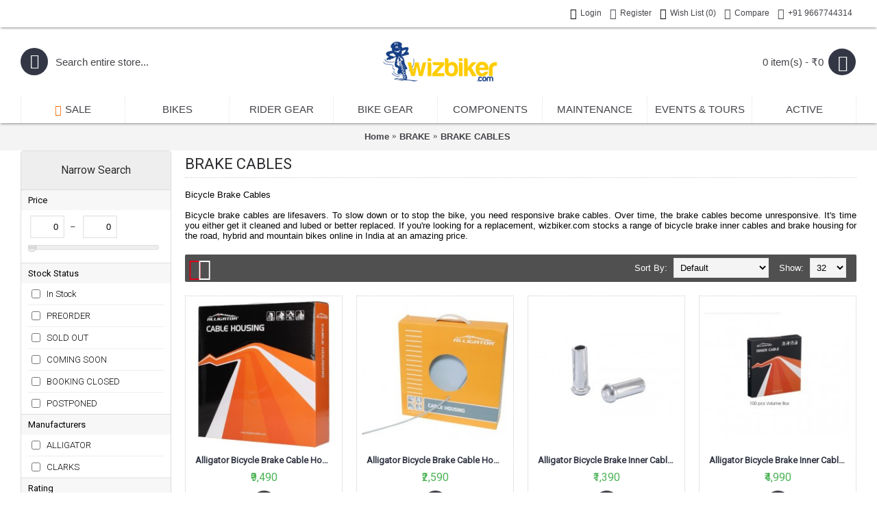

--- FILE ---
content_type: text/html; charset=utf-8
request_url: https://www.wizbiker.com/brake/cycle-brake-cables
body_size: 17566
content:
<!DOCTYPE html><html
dir="ltr" lang="en" class="webkit chrome chrome131 mac journal-desktop is-guest skin-101 responsive-layout mobile-menu-on-tablet extended-layout header-center header-center-sticky backface product-grid-second-image product-list-second-image hide-cart category-page category-page-135_199 layout-3 route-product-category oc2 one-column" data-j2v="2.7.3"><head><meta
charset="UTF-8" /><meta
name="viewport" content="width=device-width, initial-scale=1, minimum-scale=1, maximum-scale=1, user-scalable=no"><meta
name="format-detection" content="telephone=no">
<!--[if IE]><meta
http-equiv="X-UA-Compatible" content="IE=Edge,chrome=1"/><![endif]-->
<!--[if lt IE 9]><script async type="text/javascript" src="catalog/view/javascript/jquery/jquery-1.7.1.min.js"><script src="//ie7-js.googlecode.com/svn/version/2.1(beta4)/IE9.js"></script><![endif]--><title>Buy bicycle brake inner cables and bicycle brake housing online in India.</title><base
href="https://www.wizbiker.com/" /><meta
name="description" content="Keep bicycle brakes responsive and well tended. wizbiker.com stocks a range of bicycle brake inner cables and brake housing for the road, hybrid and mountain bikes online in India at an amazing price." /><meta
name="keywords" content="bicycle brake cable, brake cable, bicycle brake cable housing, mountain bike brake cable, road bike brake cable" /><meta
property="og:title" content="BRAKE CABLES" /><meta
property="og:site_name" content="wizbiker.com" /><meta
property="og:url" content="https://www.wizbiker.com/cycle-brake-cables" /><meta
property="og:description" content="Bicycle Brake CablesBicycle brake cables are lifesavers. To slow down or to stop the bike, you need responsive brake cables. Over time, the brake cables become unresponsive. It's time you either get it cleaned and lubed or better replaced. If you're looking for a replacement, wizbiker.com stocks a r" /><meta
property="og:type" content="website" /><meta
property="og:image" content="https://www.wizbiker.com/image/cache/no_image-600x315.png" /><meta
property="og:image:width" content="600" /><meta
property="og:image:height" content="315" /><meta
property="twitter:card" content="summary" /><meta
property="twitter:title" content="BRAKE CABLES" /><meta
property="twitter:description" content="Bicycle Brake CablesBicycle brake cables are lifesavers. To slow down or to stop the bike, you need responsive brake cables. Over time, the brake cables become unresponsive. It's time you either get it cleaned and lubed or better replaced. If you're looking for a replacement, wizbiker.com stocks a r" /><meta
property="twitter:image" content="https://www.wizbiker.com/image/cache/no_image-200x200.png" /><meta
property="twitter:image:width" content="200" /><meta
property="twitter:image:height" content="200" /><link
href="https://www.wizbiker.com/image/Miscel/wb.jpg" rel="icon" /><link
href="https://www.wizbiker.com/brake/cycle-brake-cables" rel="canonical" /><link
rel="stylesheet" href="//fonts.googleapis.com/css?family=Roboto:regular,300,100%7CDroid+Serif:regular,italic%7CABeeZee:regular%7CRoboto+Slab:regular%7CRoboto+Condensed:regular%7CActor:regular%7CUbuntu:700&amp;subset=latin"/><link
rel="stylesheet" href="https://www.wizbiker.com/journal-cache/_88e391857835ea481c27a0be677ca0ed.css"/> <script type="text/javascript" src="https://www.wizbiker.com/journal-cache/_c591b3d3435e24e0b823ec73dadf97b7.js"></script> <!--[if (gte IE 6)&(lte IE 8)]><script src="catalog/view/theme/journal2/lib/selectivizr/selectivizr.min.js"></script><![endif]-->
 <script async src="https://www.googletagmanager.com/gtag/js?id=UA-45110415-1"></script> <script>window.dataLayer=window.dataLayer||[];function gtag(){dataLayer.push(arguments);}
gtag('js',new Date());gtag('config','UA-45110415-1');</script> <script src="//code.tidio.co/o4zyffr6knuqtlmnpjmrwkmviulwcbwt.js" async></script> <script>document.addEventListener("DOMContentLoaded",function(){var confirmSectionDiv=document.querySelector(".checkout-content");if(confirmSectionDiv){var helloWorldDiv=document.createElement("div");helloWorldDiv.innerHTML="abc";confirmSectionDiv.parentNode.insertBefore(helloWorldDiv,confirmSectionDiv);}});</script><script>Journal.COUNTDOWN={DAYS:"Days",HOURS:"Hours",MINUTES:"Min",SECONDS:"Sec"};Journal.NOTIFICATION_BUTTONS='<div class="notification-buttons"><a class="button notification-cart" href="https://www.wizbiker.com/index.php?route=checkout/cart">View Cart</a><a class="button notification-checkout" href="https://www.wizbiker.com/index.php?route=checkout/checkout">Checkout</a></div>';</script>  <script type="text/javascript">(function(){window.__insp=window.__insp||[];__insp.push(['wid',251543497]);var ldinsp=function(){if(typeof window.__inspld!="undefined")return;window.__inspld=1;var insp=document.createElement('script');insp.type='text/javascript';insp.async=true;insp.id="inspsync";insp.src=('https:'==document.location.protocol?'https':'http')+'://cdn.inspectlet.com/inspectlet.js?wid=251543497&r='+Math.floor(new Date().getTime()/3600000);var x=document.getElementsByTagName('script')[0];x.parentNode.insertBefore(insp,x);};setTimeout(ldinsp,0);})();</script> </head><body>
<!--[if lt IE 9]><div
class="old-browser">You are using an old browser. Please <a
href="http://windows.microsoft.com/en-us/internet-explorer/download-ie">upgrade to a newer version</a> or <a
href="http://browsehappy.com/">try a different browser</a>.</div>
<![endif]-->
<header
class="journal-header-center nolang-nocurr"><div
class="journal-top-header j-min z-1"></div><div
class="journal-menu-bg j-min z-0"></div><div
class="journal-center-bg j-100 z-0"></div><div
id="header" class="journal-header row z-2"><div
class="journal-links j-min xs-100 sm-100 md-50 lg-50 xl-50"><div
class="links j-min"></div></div><div
class="journal-secondary j-min xs-100 sm-100 md-50 lg-50 xl-50"><div
class="links j-min">
<a
href="https://www.wizbiker.com/index.php?route=account/login"  class="icon-only"><i
style="margin-right: 5px; color: rgb(0, 0, 0); font-size: 16px" data-icon="&#xe1b4;"></i><span
class="top-menu-link">Login</span></a>
<a
href="https://www.wizbiker.com/index.php?route=account/register"  class="icon-only"><i
style="margin-right: 5px; font-size: 16px" data-icon="&#xe07c;"></i><span
class="top-menu-link">Register</span></a>
<a
href="https://www.wizbiker.com/index.php?route=account/wishlist"  class="wishlist-total icon-only"><i
style="margin-right: 5px; color: rgb(0, 0, 0); font-size: 16px" data-icon="&#xe662;"></i><span
class="top-menu-link">Wish List (<span
class="product-count">0</span>)</span></a>
<a
href="https://www.wizbiker.com/index.php?route=product/compare"  class="compare-total icon-only"><i
style="margin-right: 5px; font-size: 16px" data-icon="&#xe025;"></i><span
class="top-menu-link">Compare</span></a>
<a
href="https://www.wizbiker.com/index.php?route=information/contact"  target="_blank"><i
style="margin-right: 5px; font-size: 16px" data-icon="&#xe198;"></i><span
class="top-menu-link">+91 9667744314</span></a></div></div><div
class="journal-search j-min xs-100 sm-50 md-30 lg-25 xl-25"><div
id="search" class="input-group j-min">
<input
type="text" name="search" value="" placeholder="Search entire store..." autocomplete="off" class="form-control input-lg" /><div
class="button-search"><button
type="button"><i></i></button></div></div></div><div
class="journal-logo j-100 xs-100 sm-100 md-40 lg-50 xl-50"><div
id="logo">
<a
href="https://www.wizbiker.com/">
<img
src="https://www.wizbiker.com/image/cache/logo-189x80.png" width="189" height="80" alt="wizbiker.com" title="wizbiker.com"  width="189" height="80"/>                </a></div></div><div
class="journal-cart row j-min xs-100 sm-50 md-30 lg-25 xl-25"><div
id="cart" class="btn-group btn-block">
<button
type="button" data-toggle="dropdown" class="btn btn-inverse btn-block btn-lg dropdown-toggle heading"><a><span
id="cart-total" data-loading-text="Loading...&nbsp;&nbsp;">0 item(s) - ₹0</span> <i></i></a></button><div
class="content"><ul
class="cart-wrapper"><li><p
class="text-center empty">Your shopping cart is empty!</p></li></ul></div></div></div><div
class="journal-menu j-min xs-100 sm-100 md-100 lg-100 xl-100"><div
class="mobile-trigger">MENU</div><ul
class="super-menu mobile-menu menu-table" style="table-layout: fixed"><li
class="mega-menu-products ">
<a
href="https://www.wizbiker.com/index.php?route=product/special" ><i
style="margin-right: 5px; color: rgb(241, 111, 15); font-size: 16px" data-icon="&#xe1e8;"></i><span
class="main-menu-text">SALE</span></a>
<span
class="mobile-plus">+</span></li><li
class="mega-menu-mixed ">
<a
href="https://www.wizbiker.com/bikes" ><span
class="main-menu-text">BIKES</span></a><div
class="mega-menu"><div
class="mega-menu-column mega-menu-categories " style="width: 25%;"><div><div
class="mega-menu-item xs-100 sm-100 md-100 lg-100 xl-100 menu-image-right menu-no-image"><div><h3><a
href="https://www.wizbiker.com/road-bikes">ROAD BIKES</a></h3><ul></ul>
<span
class="clearfix"> </span></div></div><div
class="mega-menu-item xs-100 sm-100 md-100 lg-100 xl-100 menu-image-right menu-no-image"><div><h3><a
href="https://www.wizbiker.com/mountain-bikes">MOUNTAIN BIKES</a></h3><ul></ul>
<span
class="clearfix"> </span></div></div><div
class="mega-menu-item xs-100 sm-100 md-100 lg-100 xl-100 menu-image-right menu-no-image"><div><h3><a
href="https://www.wizbiker.com/hybrid-bikes">HYBRID BIKES</a></h3><ul></ul>
<span
class="clearfix"> </span></div></div><div
class="mega-menu-item xs-100 sm-100 md-100 lg-100 xl-100 menu-image-right menu-no-image"><div><h3><a
href="https://www.wizbiker.com/cyclocross-bikes">CYCLOCROSS BIKES</a></h3><ul></ul>
<span
class="clearfix"> </span></div></div><div
class="mega-menu-item xs-100 sm-100 md-100 lg-100 xl-100 menu-image-right menu-no-image"><div><h3><a
href="https://www.wizbiker.com/touring-bikes">TOURING BIKES</a></h3><ul></ul>
<span
class="clearfix"> </span></div></div><div
class="mega-menu-item xs-100 sm-100 md-100 lg-100 xl-100 menu-image-right menu-no-image"><div><h3><a
href="https://www.wizbiker.com/time-trial-triathlon-bikes">TRIATHLON &amp; TT</a></h3><ul></ul>
<span
class="clearfix"> </span></div></div><div
class="mega-menu-item xs-100 sm-100 md-100 lg-100 xl-100 menu-image-right menu-no-image"><div><h3><a
href="https://www.wizbiker.com/kids-bikes">KIDS BIKES</a></h3><ul></ul>
<span
class="clearfix"> </span></div></div></div></div><div
class="mega-menu-column mega-menu-products " style="width: 50%;"><div><div
class="mega-menu-item product-grid-item xs-33 sm-33 md-33 lg-33 xl-33 display-icon inline-button"><div
class="product-wrapper "><div
class="image">
<a
href="https://www.wizbiker.com/fomas-absolute-4-0-hybrid-bike-acid-green">
<img
width="250" height="250" class="lazy" src="https://www.wizbiker.com/image/cache/data/journal2/transparent-250x250.png" data-src="https://www.wizbiker.com/image/cache/catalog/Products/Fomas/18-250x250.jpg" alt="Fomas Absolute 4.0 Hybrid Bike Acid Green"/>
</a>
<span
class="label-sale"><b>-18%</b></span></div><div
class="product-details"><div
class="name"><a
href="https://www.wizbiker.com/fomas-absolute-4-0-hybrid-bike-acid-green">Fomas Absolute 4.0 Hybrid Bike Acid Green</a></div><div
class="price"><div
class="sale"></div>
<span
class="price-old">₹21,990</span> <span
class="price-new">₹18,031</span></div><hr><div
class="cart ">
<a
onclick="addToCart('23543');" class="button hint--top" data-hint="Add to Cart"><i
class="button-left-icon"></i><span
class="button-cart-text">Add to Cart</span><i
class="button-right-icon"></i></a></div><div
class="wishlist"><a
onclick="addToWishList('23543');" class="hint--top" data-hint="Add to Wish List"><i
class="wishlist-icon"></i><span
class="button-wishlist-text">Add to Wish List</span></a></div><div
class="compare"><a
onclick="addToCompare('23543');" class="hint--top" data-hint="Compare this Product"><i
class="compare-icon"></i><span
class="button-compare-text">Compare this Product</span></a></div></div></div></div><div
class="mega-menu-item product-grid-item xs-33 sm-33 md-33 lg-33 xl-33 display-icon inline-button"><div
class="product-wrapper "><div
class="image">
<a
href="https://www.wizbiker.com/fuji-27-5-adventure-mountain-bike-2021-satin-silver">
<img
width="250" height="250" class="lazy" src="https://www.wizbiker.com/image/cache/data/journal2/transparent-250x250.png" data-src="https://www.wizbiker.com/image/cache/catalog/Products/Fuji/17-250x250.jpg" alt="Fuji 27.5 Adventure Mountain Bike 2021 Satin Silver"/>
</a>
<span
class="label-sale"><b>-18%</b></span></div><div
class="product-details"><div
class="name"><a
href="https://www.wizbiker.com/fuji-27-5-adventure-mountain-bike-2021-satin-silver">Fuji 27.5 Adventure Mountain Bike 2021 Satin Silver</a></div><div
class="price"><div
class="sale"></div>
<span
class="price-old">₹41,990</span> <span
class="price-new">₹34,431</span></div><hr><div
class="cart ">
<a
onclick="addToCart('23538');" class="button hint--top" data-hint="Add to Cart"><i
class="button-left-icon"></i><span
class="button-cart-text">Add to Cart</span><i
class="button-right-icon"></i></a></div><div
class="wishlist"><a
onclick="addToWishList('23538');" class="hint--top" data-hint="Add to Wish List"><i
class="wishlist-icon"></i><span
class="button-wishlist-text">Add to Wish List</span></a></div><div
class="compare"><a
onclick="addToCompare('23538');" class="hint--top" data-hint="Compare this Product"><i
class="compare-icon"></i><span
class="button-compare-text">Compare this Product</span></a></div></div></div></div></div></div><div
class="mega-menu-column mega-menu-brands " style="width: 25%;"><div><div
class="mega-menu-item xs-25 sm-25 md-25 lg-33 xl-33"><div>
<a
href="https://www.wizbiker.com/merida"> <img
width="250" height="250" class="lazy" src="https://www.wizbiker.com/image/cache/data/journal2/transparent-250x250.png" data-src="https://www.wizbiker.com/image/cache/BrandLogos/merida-250x250.png" alt="MERIDA"/></a><ul></ul>
<span
class="clearfix"> </span></div></div><div
class="mega-menu-item xs-25 sm-25 md-25 lg-33 xl-33"><div>
<a
href="https://www.wizbiker.com/marin"> <img
width="250" height="250" class="lazy" src="https://www.wizbiker.com/image/cache/data/journal2/transparent-250x250.png" data-src="https://www.wizbiker.com/image/cache/BrandLogos/marin-250x250.png" alt="MARIN"/></a><ul></ul>
<span
class="clearfix"> </span></div></div><div
class="mega-menu-item xs-25 sm-25 md-25 lg-33 xl-33"><div>
<a
href="https://www.wizbiker.com/ridley"> <img
width="250" height="250" class="lazy" src="https://www.wizbiker.com/image/cache/data/journal2/transparent-250x250.png" data-src="https://www.wizbiker.com/image/cache/BrandLogos/Ridley-logo-250x250.jpg" alt="RIDLEY"/></a><ul></ul>
<span
class="clearfix"> </span></div></div><div
class="mega-menu-item xs-25 sm-25 md-25 lg-33 xl-33"><div>
<a
href="https://www.wizbiker.com/fuji"> <img
width="250" height="250" class="lazy" src="https://www.wizbiker.com/image/cache/data/journal2/transparent-250x250.png" data-src="https://www.wizbiker.com/image/cache/BrandLogos/fuji-logo-250x250.jpg" alt="FUJI"/></a><ul></ul>
<span
class="clearfix"> </span></div></div><div
class="mega-menu-item xs-25 sm-25 md-25 lg-33 xl-33"><div>
<a
href="https://www.wizbiker.com/focus"> <img
width="250" height="250" class="lazy" src="https://www.wizbiker.com/image/cache/data/journal2/transparent-250x250.png" data-src="https://www.wizbiker.com/image/cache/BrandLogos/focuslogo-250x250.jpg" alt="FOCUS"/></a><ul></ul>
<span
class="clearfix"> </span></div></div><div
class="mega-menu-item xs-25 sm-25 md-25 lg-33 xl-33"><div>
<a
href="https://www.wizbiker.com/cervelo"> <img
width="250" height="250" class="lazy" src="https://www.wizbiker.com/image/cache/data/journal2/transparent-250x250.png" data-src="https://www.wizbiker.com/image/cache/BrandLogos/cervelo-250x250.jpg" alt="CERVELO"/></a><ul></ul>
<span
class="clearfix"> </span></div></div><div
class="mega-menu-item xs-25 sm-25 md-25 lg-33 xl-33"><div>
<a
href="https://www.wizbiker.com/raleigh"> <img
width="250" height="250" class="lazy" src="https://www.wizbiker.com/image/cache/data/journal2/transparent-250x250.png" data-src="https://www.wizbiker.com/image/cache/BrandLogos/raleigh-logo-250x250.jpg" alt="RALEIGH"/></a><ul></ul>
<span
class="clearfix"> </span></div></div><div
class="mega-menu-item xs-25 sm-25 md-25 lg-33 xl-33"><div>
<a
href="https://www.wizbiker.com/lapierre"> <img
width="250" height="250" class="lazy" src="https://www.wizbiker.com/image/cache/data/journal2/transparent-250x250.png" data-src="https://www.wizbiker.com/image/cache/BrandLogos/lapierre-logo-250x250.jpg" alt="LAPIERRE"/></a><ul></ul>
<span
class="clearfix"> </span></div></div><div
class="mega-menu-item xs-25 sm-25 md-25 lg-33 xl-33"><div>
<a
href="https://www.wizbiker.com/xds"> <img
width="250" height="250" class="lazy" src="https://www.wizbiker.com/image/cache/data/journal2/transparent-250x250.png" data-src="https://www.wizbiker.com/image/cache/BrandLogos/xds-250x250.jpg" alt="XDS"/></a><ul></ul>
<span
class="clearfix"> </span></div></div></div></div></div>
<span
class="mobile-plus">+</span></li><li
class="mega-menu-mixed ">
<a><span
class="main-menu-text">RIDER GEAR</span></a><div
class="mega-menu"><div
class="mega-menu-column mega-menu-categories " style="width: 50%;"><div><div
class="mega-menu-item xs-50 sm-50 md-33 lg-33 xl-33 menu-image-left menu-no-image"><div><h3><a
href="https://www.wizbiker.com/apparel">CYCLING APPAREL</a></h3><ul><li
data-image="https://www.wizbiker.com/image/cache/no_image-250x250.png"><a
href="https://www.wizbiker.com/apparel/shorts">SHORTS</a></li><li
data-image="https://www.wizbiker.com/image/cache/no_image-250x250.png"><a
href="https://www.wizbiker.com/apparel/gloves">CYCLING GLOVES</a></li><li
data-image="https://www.wizbiker.com/image/cache/no_image-250x250.png"><a
href="https://www.wizbiker.com/apparel/jerseys">JERSEYS</a></li><li
data-image="https://www.wizbiker.com/image/cache/no_image-250x250.png"><a
href="https://www.wizbiker.com/apparel/caps">CAPS</a></li><li
data-image="https://www.wizbiker.com/image/cache/no_image-250x250.png"><a
href="https://www.wizbiker.com/apparel/warmers">WARMERS N SOCKS</a></li></ul>
<span
class="clearfix"> </span></div></div><div
class="mega-menu-item xs-50 sm-50 md-33 lg-33 xl-33 menu-image-left menu-no-image"><div><h3><a
href="https://www.wizbiker.com/protection">PROTECTION</a></h3><ul><li
data-image="https://www.wizbiker.com/image/cache/no_image-250x250.png"><a
href="https://www.wizbiker.com/protection/chamois-cream">CHAMOIS CREAM</a></li><li
data-image="https://www.wizbiker.com/image/cache/CategoryIcons/helmet-250x250.jpg"><a
href="https://www.wizbiker.com/protection/helmets">CYCLING HELMETS</a></li><li
data-image="https://www.wizbiker.com/image/cache/no_image-250x250.png"><a
href="https://www.wizbiker.com/protection/guards">GUARDS</a></li><li
data-image="https://www.wizbiker.com/image/cache/no_image-250x250.png"><a
href="https://www.wizbiker.com/protection/eyewear">EYEWEAR</a></li></ul>
<span
class="clearfix"> </span></div></div><div
class="mega-menu-item xs-50 sm-50 md-33 lg-33 xl-33 menu-image-left menu-no-image"><div><h3><a
href="https://www.wizbiker.com/hydration">HYDRATE</a></h3><ul><li
data-image="https://www.wizbiker.com/image/cache/no_image-250x250.png"><a
href="https://www.wizbiker.com/hydration/bottles">BOTTLES</a></li><li
data-image="https://www.wizbiker.com/image/cache/no_image-250x250.png"><a
href="https://www.wizbiker.com/hydration/filters">WATER FILTER</a></li><li
data-image="https://www.wizbiker.com/image/cache/no_image-250x250.png"><a
href="https://www.wizbiker.com/hydration/hydration-bags">HYDRATION BAGS</a></li><li
data-image="https://www.wizbiker.com/image/cache/no_image-250x250.png"><a
href="https://www.wizbiker.com/hydration/reservoirs">RESERVOIRS</a></li><li
data-image="https://www.wizbiker.com/image/cache/no_image-250x250.png"><a
href="https://www.wizbiker.com/hydration/hydration-spares">SPARES</a></li></ul>
<span
class="clearfix"> </span></div></div><div
class="mega-menu-item xs-50 sm-50 md-33 lg-33 xl-33 menu-image-left menu-no-image"><div><h3><a
href="https://www.wizbiker.com/footwear">FOOTWEAR</a></h3><ul><li
data-image="https://www.wizbiker.com/image/cache/no_image-250x250.png"><a
href="https://www.wizbiker.com/footwear/cycling-cleats">CLEATS</a></li><li
data-image="https://www.wizbiker.com/image/cache/no_image-250x250.png"><a
href="https://www.wizbiker.com/footwear/shoes">CYCLING SHOES</a></li><li
data-image="https://www.wizbiker.com/image/cache/no_image-250x250.png"><a
href="https://www.wizbiker.com/footwear/overshoes">OVERSHOES</a></li></ul>
<span
class="clearfix"> </span></div></div><div
class="mega-menu-item xs-50 sm-50 md-33 lg-33 xl-33 menu-image-left menu-no-image"><div><h3><a
href="https://www.wizbiker.com/hi-viz">HI VIZ</a></h3><ul><li
data-image="https://www.wizbiker.com/image/cache/no_image-250x250.png"><a
href="https://www.wizbiker.com/hi-viz/vest">VEST</a></li><li
data-image="https://www.wizbiker.com/image/cache/no_image-250x250.png"><a
href="https://www.wizbiker.com/hi-viz/straps">STRAPS</a></li></ul>
<span
class="clearfix"> </span></div></div><div
class="mega-menu-item xs-50 sm-50 md-33 lg-33 xl-33 menu-image-left menu-no-image"><div><h3><a
href="https://www.wizbiker.com/nutrition">NUTRITION</a></h3><ul><li
data-image="https://www.wizbiker.com/image/cache/no_image-250x250.png"><a
href="https://www.wizbiker.com/nutrition/energy-bars">ENERGY BARS</a></li><li
data-image="https://www.wizbiker.com/image/cache/no_image-250x250.png"><a
href="https://www.wizbiker.com/nutrition/energy-gel">ENERGY GEL</a></li><li
data-image="https://www.wizbiker.com/image/cache/no_image-250x250.png"><a
href="https://www.wizbiker.com/nutrition/vitamins-supplements">VITAMINS AND SUPPLEMENTS</a></li></ul>
<span
class="clearfix"> </span></div></div><div
class="mega-menu-item xs-50 sm-50 md-33 lg-33 xl-33 menu-image-left menu-no-image"><div><h3><a
href="https://www.wizbiker.com/cyclist-body-care">BODY CARE</a></h3><ul></ul>
<span
class="clearfix"> </span></div></div><div
class="mega-menu-item xs-50 sm-50 md-33 lg-33 xl-33 menu-image-left menu-no-image"><div><h3><a
href="https://www.wizbiker.com/pollution-masks">POLLUTION MASKS</a></h3><ul></ul>
<span
class="clearfix"> </span></div></div><div
class="mega-menu-item xs-50 sm-50 md-33 lg-33 xl-33 menu-image-left menu-no-image"><div><h3><a
href="https://www.wizbiker.com/cycling-kits-backpacks">KITS &amp; BACKPACKS</a></h3><ul></ul>
<span
class="clearfix"> </span></div></div><div
class="mega-menu-item xs-50 sm-50 md-33 lg-33 xl-33 menu-image-left menu-no-image"><div><h3><a
href="https://www.wizbiker.com/wiz-id">wizID</a></h3><ul><li
data-image="https://www.wizbiker.com/image/cache/no_image-250x250.png"><a
href="https://www.wizbiker.com/wiz-id/wizid-bands">COMPLETE ID SETS</a></li><li
data-image="https://www.wizbiker.com/image/cache/no_image-250x250.png"><a
href="https://www.wizbiker.com/wiz-id/id-tags">TAGS</a></li><li
data-image="https://www.wizbiker.com/image/cache/no_image-250x250.png"><a
href="https://www.wizbiker.com/wiz-id/id-bands">BANDS</a></li></ul>
<span
class="clearfix"> </span></div></div><div
class="mega-menu-item xs-50 sm-50 md-33 lg-33 xl-33 menu-image-left menu-no-image"><div><h3><a
href="https://www.wizbiker.com/lifestyle">LIFESTYLE</a></h3><ul><li
data-image="https://www.wizbiker.com/image/cache/no_image-250x250.png"><a
href="https://www.wizbiker.com/lifestyle/cycling-mugs">MUGS</a></li><li
data-image="https://www.wizbiker.com/image/cache/no_image-250x250.png"><a
href="https://www.wizbiker.com/lifestyle/cycling-tshirts">TEES</a></li></ul>
<span
class="clearfix"> </span></div></div><div
class="mega-menu-item xs-50 sm-50 md-33 lg-33 xl-33 menu-image-left menu-no-image"><div><h3><a
href="https://www.wizbiker.com/smart-watches">SMART WATCHES</a></h3><ul></ul>
<span
class="clearfix"> </span></div></div></div></div><div
class="mega-menu-column mega-menu-brands " style="width: 25%;"><div><h3>Top Brands</h3><div
class="mega-menu-item xs-16 sm-16 md-25 lg-25 xl-25"><div>
<a
href="https://www.wizbiker.com/endura"> <img
width="250" height="250" class="lazy" src="https://www.wizbiker.com/image/cache/data/journal2/transparent-250x250.png" data-src="https://www.wizbiker.com/image/cache/BrandLogos/endura-logo-111-250x250.jpg" alt="ENDURA"/></a><ul></ul>
<span
class="clearfix"> </span></div></div><div
class="mega-menu-item xs-16 sm-16 md-25 lg-25 xl-25"><div>
<a
href="https://www.wizbiker.com/met"> <img
width="250" height="250" class="lazy" src="https://www.wizbiker.com/image/cache/data/journal2/transparent-250x250.png" data-src="https://www.wizbiker.com/image/cache/BrandLogos/met-250x250.jpg" alt="MET"/></a><ul></ul>
<span
class="clearfix"> </span></div></div><div
class="mega-menu-item xs-16 sm-16 md-25 lg-25 xl-25"><div>
<a
href="https://www.wizbiker.com/northwave"> <img
width="250" height="250" class="lazy" src="https://www.wizbiker.com/image/cache/data/journal2/transparent-250x250.png" data-src="https://www.wizbiker.com/image/cache/BrandLogos/nothwave-logo-250x250.jpg" alt="NORTHWAVE"/></a><ul></ul>
<span
class="clearfix"> </span></div></div><div
class="mega-menu-item xs-16 sm-16 md-25 lg-25 xl-25"><div>
<a
href="https://www.wizbiker.com/lazer"> <img
width="250" height="250" class="lazy" src="https://www.wizbiker.com/image/cache/data/journal2/transparent-250x250.png" data-src="https://www.wizbiker.com/image/cache/BrandLogos/lazer-logo-250x250.jpg" alt="LAZER"/></a><ul></ul>
<span
class="clearfix"> </span></div></div><div
class="mega-menu-item xs-16 sm-16 md-25 lg-25 xl-25"><div>
<a
href="https://www.wizbiker.com/zefal"> <img
width="250" height="250" class="lazy" src="https://www.wizbiker.com/image/cache/data/journal2/transparent-250x250.png" data-src="https://www.wizbiker.com/image/cache/catalog/Brand Logos/zefal-logo-new-250x250.jpg" alt="ZEFAL"/></a><ul></ul>
<span
class="clearfix"> </span></div></div><div
class="mega-menu-item xs-16 sm-16 md-25 lg-25 xl-25"><div>
<a
href="https://www.wizbiker.com/fizik"> <img
width="250" height="250" class="lazy" src="https://www.wizbiker.com/image/cache/data/journal2/transparent-250x250.png" data-src="https://www.wizbiker.com/image/cache/BrandLogos/fizik-logo-250x250.jpg" alt="FIZIK"/></a><ul></ul>
<span
class="clearfix"> </span></div></div><div
class="mega-menu-item xs-16 sm-16 md-25 lg-25 xl-25"><div>
<a
href="https://www.wizbiker.com/vittoria"> <img
width="250" height="250" class="lazy" src="https://www.wizbiker.com/image/cache/data/journal2/transparent-250x250.png" data-src="https://www.wizbiker.com/image/cache/BrandLogos/86e264c491705ac69a6d1c2ec45bcf99-250x250.png" alt="VITTORIA"/></a><ul></ul>
<span
class="clearfix"> </span></div></div><div
class="mega-menu-item xs-16 sm-16 md-25 lg-25 xl-25"><div>
<a
href="https://www.wizbiker.com/osprey"> <img
width="250" height="250" class="lazy" src="https://www.wizbiker.com/image/cache/data/journal2/transparent-250x250.png" data-src="https://www.wizbiker.com/image/cache/BrandLogos/Osprey-logo-250x250.jpg" alt="OSPREY"/></a><ul></ul>
<span
class="clearfix"> </span></div></div><div
class="mega-menu-item xs-16 sm-16 md-25 lg-25 xl-25"><div>
<a
href="https://www.wizbiker.com/agu"> <img
width="250" height="250" class="lazy" src="https://www.wizbiker.com/image/cache/data/journal2/transparent-250x250.png" data-src="https://www.wizbiker.com/image/cache/BrandLogos/agu-logo-250x250.jpg" alt="AGU"/></a><ul></ul>
<span
class="clearfix"> </span></div></div><div
class="mega-menu-item xs-16 sm-16 md-25 lg-25 xl-25"><div>
<a
href="https://www.wizbiker.com/carrera"> <img
width="250" height="250" class="lazy" src="https://www.wizbiker.com/image/cache/data/journal2/transparent-250x250.png" data-src="https://www.wizbiker.com/image/cache/BrandLogos/carrera-logo-250x250.jpg" alt="CARRERA"/></a><ul></ul>
<span
class="clearfix"> </span></div></div><div
class="mega-menu-item xs-16 sm-16 md-25 lg-25 xl-25"><div>
<a
href="https://www.wizbiker.com/zakpro"> <img
width="250" height="250" class="lazy" src="https://www.wizbiker.com/image/cache/data/journal2/transparent-250x250.png" data-src="https://www.wizbiker.com/image/cache/catalog/Products/Zakpro/logo-250x250.jpg" alt="ZAKPRO"/></a><ul></ul>
<span
class="clearfix"> </span></div></div><div
class="mega-menu-item xs-16 sm-16 md-25 lg-25 xl-25"><div>
<a
href="https://www.wizbiker.com/source"> <img
width="250" height="250" class="lazy" src="https://www.wizbiker.com/image/cache/data/journal2/transparent-250x250.png" data-src="https://www.wizbiker.com/image/cache/BrandLogos/source-hydration-blue-250x250.jpg" alt="SOURCE"/></a><ul></ul>
<span
class="clearfix"> </span></div></div></div></div><div
class="mega-menu-column mega-menu-products " style="width: 25%;"><div><h3>Got These?</h3><div
class="mega-menu-item product-grid-item xs-50 sm-50 md-50 lg-50 xl-50 display-icon inline-button"><div
class="product-wrapper "><div
class="image">
<a
href="https://www.wizbiker.com/skin-elements-intimate-wash-for-men-with-menthol-120ml">
<img
width="250" height="250" class="lazy" src="https://www.wizbiker.com/image/cache/data/journal2/transparent-250x250.png" data-src="https://www.wizbiker.com/image/cache/catalog/Products/Skin Elements/skin-elements-intimate-wash-for-men-with-menthol-120ml-250x250.jpg" alt="Skin Elements Intimate Wash For Men With Menthol 120ml"/>
</a></div><div
class="product-details"><div
class="name"><a
href="https://www.wizbiker.com/skin-elements-intimate-wash-for-men-with-menthol-120ml">Skin Elements Intimate Wash For Men With Menthol 120ml</a></div><div
class="price">
₹699</div><hr><div
class="cart ">
<a
onclick="addToCart('24485');" class="button hint--top" data-hint="Add to Cart"><i
class="button-left-icon"></i><span
class="button-cart-text">Add to Cart</span><i
class="button-right-icon"></i></a></div><div
class="wishlist"><a
onclick="addToWishList('24485');" class="hint--top" data-hint="Add to Wish List"><i
class="wishlist-icon"></i><span
class="button-wishlist-text">Add to Wish List</span></a></div><div
class="compare"><a
onclick="addToCompare('24485');" class="hint--top" data-hint="Compare this Product"><i
class="compare-icon"></i><span
class="button-compare-text">Compare this Product</span></a></div></div></div></div></div></div></div>
<span
class="mobile-plus">+</span></li><li
class="mega-menu-mixed ">
<a><span
class="main-menu-text">Bike Gear</span></a><div
class="mega-menu"><div
class="mega-menu-column mega-menu-categories " style="width: 66.66666%;"><div><div
class="mega-menu-item xs-50 sm-50 md-50 lg-33 xl-33 menu-image-left menu-no-image"><div><h3><a
href="https://www.wizbiker.com/bike-lights">LIGHTS</a></h3><ul><li
data-image="https://www.wizbiker.com/image/cache/no_image-250x250.png"><a
href="https://www.wizbiker.com/bike-lights/combo-lights">COMBO LIGHTS</a></li><li
data-image="https://www.wizbiker.com/image/cache/no_image-250x250.png"><a
href="https://www.wizbiker.com/bike-lights/head-lights">HEAD LIGHTS</a></li><li
data-image="https://www.wizbiker.com/image/cache/no_image-250x250.png"><a
href="https://www.wizbiker.com/bike-lights/tail-lights">TAIL LIGHTS</a></li><li
data-image="https://www.wizbiker.com/image/cache/no_image-250x250.png"><a
href="https://www.wizbiker.com/bike-lights/safety-lights">SAFETY LIGHTS</a></li><li
data-image="https://www.wizbiker.com/image/cache/no_image-250x250.png"><a
href="https://www.wizbiker.com/bike-lights/light-spares">SPARES</a></li></ul>
<span
class="clearfix"> </span></div></div><div
class="mega-menu-item xs-50 sm-50 md-50 lg-33 xl-33 menu-image-left menu-no-image"><div><h3><a
href="https://www.wizbiker.com/bike-bags">BAGS</a></h3><ul><li
data-image="https://www.wizbiker.com/image/cache/no_image-250x250.png"><a
href="https://www.wizbiker.com/bike-bags/cycle-bags">OTHER BAGS</a></li><li
data-image="https://www.wizbiker.com/image/cache/no_image-250x250.png"><a
href="https://www.wizbiker.com/bike-bags/panniers">PANNIERS</a></li><li
data-image="https://www.wizbiker.com/image/cache/no_image-250x250.png"><a
href="https://www.wizbiker.com/bike-bags/saddle-bag">SEAT BAG</a></li><li
data-image="https://www.wizbiker.com/image/cache/no_image-250x250.png"><a
href="https://www.wizbiker.com/bike-bags/frame-bag">FRAME BAG</a></li><li
data-image="https://www.wizbiker.com/image/cache/no_image-250x250.png"><a
href="https://www.wizbiker.com/bike-bags/handlebar-bags">HANDLEBAR</a></li><li
data-image="https://www.wizbiker.com/image/cache/no_image-250x250.png"><a
href="https://www.wizbiker.com/bike-bags/top-tube-bag">TOP TUBE BAG</a></li><li
data-image="https://www.wizbiker.com/image/cache/no_image-250x250.png"><a
href="https://www.wizbiker.com/bike-bags/outdoor-wallets">WALLETS</a></li></ul>
<span
class="clearfix"> </span></div></div><div
class="mega-menu-item xs-50 sm-50 md-50 lg-33 xl-33 menu-image-left menu-no-image"><div><h3><a
href="https://www.wizbiker.com/holders">HOLDERS</a></h3><ul><li
data-image="https://www.wizbiker.com/image/cache/no_image-250x250.png"><a
href="https://www.wizbiker.com/holders/phone-holder">PHONE HOLDER</a></li><li
data-image="https://www.wizbiker.com/image/cache/no_image-250x250.png"><a
href="https://www.wizbiker.com/holders/bottle-cage">BOTTLE CAGE</a></li><li
data-image="https://www.wizbiker.com/image/cache/no_image-250x250.png"><a
href="https://www.wizbiker.com/holders/miscel">MISCEL</a></li></ul>
<span
class="clearfix"> </span></div></div><div
class="mega-menu-item xs-50 sm-50 md-50 lg-33 xl-33 menu-image-left menu-no-image"><div><h3><a
href="https://www.wizbiker.com/computers">COMPUTERS</a></h3><ul></ul>
<span
class="clearfix"> </span></div></div><div
class="mega-menu-item xs-50 sm-50 md-50 lg-33 xl-33 menu-image-left menu-no-image"><div><h3><a
href="https://www.wizbiker.com/bike-racks">BIKE RACKS</a></h3><ul></ul>
<span
class="clearfix"> </span></div></div><div
class="mega-menu-item xs-50 sm-50 md-50 lg-33 xl-33 menu-image-left menu-no-image"><div><h3><a
href="https://www.wizbiker.com/bells">BELLS</a></h3><ul></ul>
<span
class="clearfix"> </span></div></div><div
class="mega-menu-item xs-50 sm-50 md-50 lg-33 xl-33 menu-image-left menu-no-image"><div><h3><a
href="https://www.wizbiker.com/covers">COVERS</a></h3><ul></ul>
<span
class="clearfix"> </span></div></div><div
class="mega-menu-item xs-50 sm-50 md-50 lg-33 xl-33 menu-image-left menu-no-image"><div><h3><a
href="https://www.wizbiker.com/locks">LOCKS</a></h3><ul></ul>
<span
class="clearfix"> </span></div></div><div
class="mega-menu-item xs-50 sm-50 md-50 lg-33 xl-33 menu-image-left menu-no-image"><div><h3><a
href="https://www.wizbiker.com/bicycle-trainer">CYCLE TRAINER</a></h3><ul></ul>
<span
class="clearfix"> </span></div></div><div
class="mega-menu-item xs-50 sm-50 md-50 lg-33 xl-33 menu-image-left menu-no-image"><div><h3><a
href="https://www.wizbiker.com/rider-id">RIDER IDENTIFICATION</a></h3><ul><li
data-image="https://www.wizbiker.com/image/cache/no_image-250x250.png"><a
href="https://www.wizbiker.com/rider-id/bicycle-number-plates">BICYCLE NUMBER PLATE</a></li><li
data-image="https://www.wizbiker.com/image/cache/no_image-250x250.png"><a
href="https://www.wizbiker.com/rider-id/wizbiker-bicycle-number-plate">RIDER NUMBER PLATE</a></li></ul>
<span
class="clearfix"> </span></div></div><div
class="mega-menu-item xs-50 sm-50 md-50 lg-33 xl-33 menu-image-left menu-no-image"><div><h3><a
href="https://www.wizbiker.com/tech">TECH</a></h3><ul><li
data-image="https://www.wizbiker.com/image/cache/no_image-250x250.png"><a
href="https://www.wizbiker.com/tech/headphones">HEADPHONES</a></li></ul>
<span
class="clearfix"> </span></div></div></div></div><div
class="mega-menu-column mega-menu-brands " style="width: 33.33333%;"><div><h3>Bike Gear Brands</h3><div
class="mega-menu-item xs-16 sm-16 md-25 lg-25 xl-25"><div>
<a
href="https://www.wizbiker.com/minoura"> <img
width="250" height="250" class="lazy" src="https://www.wizbiker.com/image/cache/data/journal2/transparent-250x250.png" data-src="https://www.wizbiker.com/image/cache/BrandLogos/minoura-250x250.jpg" alt="MINOURA"/></a><ul></ul>
<span
class="clearfix"> </span></div></div><div
class="mega-menu-item xs-16 sm-16 md-25 lg-25 xl-25"><div>
<a
href="https://www.wizbiker.com/cateye"> <img
width="250" height="250" class="lazy" src="https://www.wizbiker.com/image/cache/data/journal2/transparent-250x250.png" data-src="https://www.wizbiker.com/image/cache/BrandLogos/cateye-250x250.jpg" alt="CATEYE"/></a><ul></ul>
<span
class="clearfix"> </span></div></div><div
class="mega-menu-item xs-16 sm-16 md-25 lg-25 xl-25"><div>
<a
href="https://www.wizbiker.com/bnb"> <img
width="250" height="250" class="lazy" src="https://www.wizbiker.com/image/cache/data/journal2/transparent-250x250.png" data-src="https://www.wizbiker.com/image/cache/BrandLogos/bnblogo-250x250.jpg" alt="BNB RACK"/></a><ul></ul>
<span
class="clearfix"> </span></div></div><div
class="mega-menu-item xs-16 sm-16 md-25 lg-25 xl-25"><div>
<a
href="https://www.wizbiker.com/zefal"> <img
width="250" height="250" class="lazy" src="https://www.wizbiker.com/image/cache/data/journal2/transparent-250x250.png" data-src="https://www.wizbiker.com/image/cache/catalog/Brand Logos/zefal-logo-new-250x250.jpg" alt="ZEFAL"/></a><ul></ul>
<span
class="clearfix"> </span></div></div><div
class="mega-menu-item xs-16 sm-16 md-25 lg-25 xl-25"><div>
<a
href="https://www.wizbiker.com/tatonka"> <img
width="250" height="250" class="lazy" src="https://www.wizbiker.com/image/cache/data/journal2/transparent-250x250.png" data-src="https://www.wizbiker.com/image/cache/BrandLogos/tatonka-logo-250x250.jpg" alt="TATONKA"/></a><ul></ul>
<span
class="clearfix"> </span></div></div><div
class="mega-menu-item xs-16 sm-16 md-25 lg-25 xl-25"><div>
<a
href="https://www.wizbiker.com/elite"> <img
width="250" height="250" class="lazy" src="https://www.wizbiker.com/image/cache/data/journal2/transparent-250x250.png" data-src="https://www.wizbiker.com/image/cache/BrandLogos/elite-250x250.jpg" alt="ELITE"/></a><ul></ul>
<span
class="clearfix"> </span></div></div><div
class="mega-menu-item xs-16 sm-16 md-25 lg-25 xl-25"><div>
<a
href="https://www.wizbiker.com/infini"> <img
width="250" height="250" class="lazy" src="https://www.wizbiker.com/image/cache/data/journal2/transparent-250x250.png" data-src="https://www.wizbiker.com/image/cache/BrandLogos/infini-250x250.png" alt="INFINI"/></a><ul></ul>
<span
class="clearfix"> </span></div></div><div
class="mega-menu-item xs-16 sm-16 md-25 lg-25 xl-25"><div>
<a
href="https://www.wizbiker.com/mwave"> <img
width="250" height="250" class="lazy" src="https://www.wizbiker.com/image/cache/data/journal2/transparent-250x250.png" data-src="https://www.wizbiker.com/image/cache/BrandLogos/m-wave-logo-250x250.jpg" alt="M-WAVE"/></a><ul></ul>
<span
class="clearfix"> </span></div></div><div
class="mega-menu-item xs-16 sm-16 md-25 lg-25 xl-25"><div>
<a
href="https://www.wizbiker.com/sigma-sport"> <img
width="250" height="250" class="lazy" src="https://www.wizbiker.com/image/cache/data/journal2/transparent-250x250.png" data-src="https://www.wizbiker.com/image/cache/BrandLogos/sigma-logo-250x250.jpg" alt="SIGMA SPORT"/></a><ul></ul>
<span
class="clearfix"> </span></div></div><div
class="mega-menu-item xs-16 sm-16 md-25 lg-25 xl-25"><div>
<a
href="https://www.wizbiker.com/garmin"> <img
width="250" height="250" class="lazy" src="https://www.wizbiker.com/image/cache/data/journal2/transparent-250x250.png" data-src="https://www.wizbiker.com/image/cache/BrandLogos/garmin-brand-logo-250x250.jpg" alt="GARMIN"/></a><ul></ul>
<span
class="clearfix"> </span></div></div><div
class="mega-menu-item xs-16 sm-16 md-25 lg-25 xl-25"><div>
<a
href="https://www.wizbiker.com/light-and-motion"> <img
width="250" height="250" class="lazy" src="https://www.wizbiker.com/image/cache/data/journal2/transparent-250x250.png" data-src="https://www.wizbiker.com/image/cache/BrandLogos/lmlogo-250x250.jpg" alt="LIGHT &amp; MOTION"/></a><ul></ul>
<span
class="clearfix"> </span></div></div><div
class="mega-menu-item xs-16 sm-16 md-25 lg-25 xl-25"><div>
<a
href="https://www.wizbiker.com/ibera"> <img
width="250" height="250" class="lazy" src="https://www.wizbiker.com/image/cache/data/journal2/transparent-250x250.png" data-src="https://www.wizbiker.com/image/cache/BrandLogos/ibera-250x250.jpg" alt="IBERA"/></a><ul></ul>
<span
class="clearfix"> </span></div></div></div></div></div>
<span
class="mobile-plus">+</span></li><li
class="mega-menu-mixed ">
<a><span
class="main-menu-text">Components</span></a><div
class="mega-menu"><div
class="mega-menu-column mega-menu-categories " style="width: 66.66666%;"><div><div
class="mega-menu-item xs-50 sm-50 md-33 lg-33 xl-33 menu-image-left menu-no-image"><div><h3><a
href="https://www.wizbiker.com/tyres">TYRES</a></h3><ul></ul>
<span
class="clearfix"> </span></div></div><div
class="mega-menu-item xs-50 sm-50 md-33 lg-33 xl-33 menu-image-left menu-no-image"><div><h3><a
href="https://www.wizbiker.com/tubes">TUBES</a></h3><ul></ul>
<span
class="clearfix"> </span></div></div><div
class="mega-menu-item xs-50 sm-50 md-33 lg-33 xl-33 menu-image-left menu-no-image"><div><h3><a
href="https://www.wizbiker.com/mudguards">MUDGUARDS</a></h3><ul></ul>
<span
class="clearfix"> </span></div></div><div
class="mega-menu-item xs-50 sm-50 md-33 lg-33 xl-33 menu-image-left menu-no-image"><div><h3><a
href="https://www.wizbiker.com/grips">GRIPS</a></h3><ul></ul>
<span
class="clearfix"> </span></div></div><div
class="mega-menu-item xs-50 sm-50 md-33 lg-33 xl-33 menu-image-left menu-no-image"><div><h3><a
href="https://www.wizbiker.com/bar-tape">BAR TAPE</a></h3><ul></ul>
<span
class="clearfix"> </span></div></div><div
class="mega-menu-item xs-50 sm-50 md-33 lg-33 xl-33 menu-image-left menu-no-image"><div><h3><a
href="https://www.wizbiker.com/carrier">CARRIER</a></h3><ul></ul>
<span
class="clearfix"> </span></div></div><div
class="mega-menu-item xs-50 sm-50 md-33 lg-33 xl-33 menu-image-left menu-no-image"><div><h3><a
href="https://www.wizbiker.com/mirrors">MIRRORS</a></h3><ul></ul>
<span
class="clearfix"> </span></div></div><div
class="mega-menu-item xs-50 sm-50 md-33 lg-33 xl-33 menu-image-left menu-no-image"><div><h3><a
href="https://www.wizbiker.com/kickstands">KICKSTANDS</a></h3><ul></ul>
<span
class="clearfix"> </span></div></div><div
class="mega-menu-item xs-50 sm-50 md-33 lg-33 xl-33 menu-image-left menu-no-image"><div><h3><a
href="https://www.wizbiker.com/pedals">PEDALS</a></h3><ul></ul>
<span
class="clearfix"> </span></div></div><div
class="mega-menu-item xs-50 sm-50 md-33 lg-33 xl-33 menu-image-left menu-no-image"><div><h3><a
href="https://www.wizbiker.com/bottom-brackets">BOTTOM BRACKETS</a></h3><ul></ul>
<span
class="clearfix"> </span></div></div><div
class="mega-menu-item xs-50 sm-50 md-33 lg-33 xl-33 menu-image-left menu-no-image"><div><h3><a
href="https://www.wizbiker.com/cycle-tubeless-conversion-kits">TUBELESS KITS</a></h3><ul></ul>
<span
class="clearfix"> </span></div></div><div
class="mega-menu-item xs-50 sm-50 md-33 lg-33 xl-33 menu-image-left menu-no-image"><div><h3><a
href="https://www.wizbiker.com/stem">STEM</a></h3><ul></ul>
<span
class="clearfix"> </span></div></div><div
class="mega-menu-item xs-50 sm-50 md-33 lg-33 xl-33 menu-image-left menu-no-image"><div><h3><a
href="https://www.wizbiker.com/brake">BRAKE</a></h3><ul><li
data-image="https://www.wizbiker.com/image/cache/no_image-250x250.png"><a
href="https://www.wizbiker.com/brake/cycle-brake-cables">BRAKE CABLES</a></li><li
data-image="https://www.wizbiker.com/image/cache/no_image-250x250.png"><a
href="https://www.wizbiker.com/brake/cycle-brake-lever">BRAKE LEVER</a></li><li
data-image="https://www.wizbiker.com/image/cache/no_image-250x250.png"><a
href="https://www.wizbiker.com/brake/bicycle-brake-pads">BRAKE PADS</a></li><li
data-image="https://www.wizbiker.com/image/cache/no_image-250x250.png"><a
href="https://www.wizbiker.com/brake/cycle-brake-parts">BRAKE PARTS</a></li><li
data-image="https://www.wizbiker.com/image/cache/no_image-250x250.png"><a
href="https://www.wizbiker.com/brake/cycle-disk-brake-rotors">DISK BRAKE ROTORS</a></li><li
data-image="https://www.wizbiker.com/image/cache/no_image-250x250.png"><a
href="https://www.wizbiker.com/brake/cycle-rim-brakes">RIM BRAKES</a></li></ul>
<span
class="clearfix"> </span></div></div><div
class="mega-menu-item xs-50 sm-50 md-33 lg-33 xl-33 menu-image-left menu-no-image"><div><h3><a
href="https://www.wizbiker.com/wheels">WHEELS</a></h3><ul><li
data-image="https://www.wizbiker.com/image/cache/no_image-250x250.png"><a
href="https://www.wizbiker.com/wheels/bicycle-wheel-hubs">HUBS</a></li><li
data-image="https://www.wizbiker.com/image/cache/no_image-250x250.png"><a
href="https://www.wizbiker.com/wheels/rims">RIMS</a></li><li
data-image="https://www.wizbiker.com/image/cache/no_image-250x250.png"><a
href="https://www.wizbiker.com/wheels/wheel-spares">SPARES</a></li><li
data-image="https://www.wizbiker.com/image/cache/no_image-250x250.png"><a
href="https://www.wizbiker.com/wheels/cycle-wheel-spokes">SPOKES</a></li></ul>
<span
class="clearfix"> </span></div></div><div
class="mega-menu-item xs-50 sm-50 md-33 lg-33 xl-33 menu-image-left menu-no-image"><div><h3><a
href="https://www.wizbiker.com/gears-and-drivetrain">GEARS AND DRIVETRAIN</a></h3><ul><li
data-image="https://www.wizbiker.com/image/cache/no_image-250x250.png"><a
href="https://www.wizbiker.com/gears-and-drivetrain/cycle-gears-cassettes">CASSETTES</a></li><li
data-image="https://www.wizbiker.com/image/cache/no_image-250x250.png"><a
href="https://www.wizbiker.com/gears-and-drivetrain/chainrings">CHAINRINGS</a></li><li
data-image="https://www.wizbiker.com/image/cache/no_image-250x250.png"><a
href="https://www.wizbiker.com/gears-and-drivetrain/cycle-chain">CHAINS</a></li><li
data-image="https://www.wizbiker.com/image/cache/no_image-250x250.png"><a
href="https://www.wizbiker.com/gears-and-drivetrain/cycle-crankset">CRANKSET</a></li><li
data-image="https://www.wizbiker.com/image/cache/no_image-250x250.png"><a
href="https://www.wizbiker.com/gears-and-drivetrain/derailleur-hangers">DERAILLEUR HANGERS</a></li><li
data-image="https://www.wizbiker.com/image/cache/no_image-250x250.png"><a
href="https://www.wizbiker.com/gears-and-drivetrain/bicycle-front-derailleur">FRONT DERAILLEUR</a></li><li
data-image="https://www.wizbiker.com/image/cache/no_image-250x250.png"><a
href="https://www.wizbiker.com/gears-and-drivetrain/cycle-gear-cables">GEAR CABLE</a></li><li
data-image="https://www.wizbiker.com/image/cache/no_image-250x250.png"><a
href="https://www.wizbiker.com/gears-and-drivetrain/bicycle-gear-levers-and-shifters">GEAR LEVERS AND SHIFTERS</a></li><li
data-image="https://www.wizbiker.com/image/cache/no_image-250x250.png"><a
href="https://www.wizbiker.com/gears-and-drivetrain/groupsets">GROUPSETS</a></li><li
data-image="https://www.wizbiker.com/image/cache/no_image-250x250.png"><a
href="https://www.wizbiker.com/gears-and-drivetrain/cycle-rear-derailleur">REAR DERAILLEUR</a></li></ul>
<span
class="clearfix"> </span></div></div><div
class="mega-menu-item xs-50 sm-50 md-33 lg-33 xl-33 menu-image-left menu-no-image"><div><h3><a
href="https://www.wizbiker.com/saddles">SADDLES</a></h3><ul></ul>
<span
class="clearfix"> </span></div></div><div
class="mega-menu-item xs-50 sm-50 md-33 lg-33 xl-33 menu-image-left menu-no-image"><div><h3><a
href="https://www.wizbiker.com/headsets">HEADSETS</a></h3><ul></ul>
<span
class="clearfix"> </span></div></div><div
class="mega-menu-item xs-50 sm-50 md-33 lg-33 xl-33 menu-image-left menu-no-image"><div><h3><a
href="https://www.wizbiker.com/handlebar">HANDLEBAR</a></h3><ul></ul>
<span
class="clearfix"> </span></div></div><div
class="mega-menu-item xs-50 sm-50 md-33 lg-33 xl-33 menu-image-left menu-no-image"><div><h3><a
href="https://www.wizbiker.com/seatpost">SEATPOST</a></h3><ul></ul>
<span
class="clearfix"> </span></div></div><div
class="mega-menu-item xs-50 sm-50 md-33 lg-33 xl-33 menu-image-left menu-no-image"><div><h3><a
href="https://www.wizbiker.com/fork">FORK</a></h3><ul><li
data-image="https://www.wizbiker.com/image/cache/no_image-250x250.png"><a
href="https://www.wizbiker.com/fork/fork-parts">FORK PARTS</a></li></ul>
<span
class="clearfix"> </span></div></div></div></div><div
class="mega-menu-column mega-menu-brands " style="width: 33.33333%;"><div><h3>Brands to look for</h3><div
class="mega-menu-item xs-16 sm-16 md-25 lg-25 xl-25"><div>
<a
href="https://www.wizbiker.com/vittoria"> <img
width="250" height="250" class="lazy" src="https://www.wizbiker.com/image/cache/data/journal2/transparent-250x250.png" data-src="https://www.wizbiker.com/image/cache/BrandLogos/86e264c491705ac69a6d1c2ec45bcf99-250x250.png" alt="VITTORIA"/></a><ul></ul>
<span
class="clearfix"> </span></div></div><div
class="mega-menu-item xs-16 sm-16 md-25 lg-25 xl-25"><div>
<a
href="https://www.wizbiker.com/alligator"> <img
width="250" height="250" class="lazy" src="https://www.wizbiker.com/image/cache/data/journal2/transparent-250x250.png" data-src="https://www.wizbiker.com/image/cache/BrandLogos/alligator-250x250.jpg" alt="ALLIGATOR"/></a><ul></ul>
<span
class="clearfix"> </span></div></div><div
class="mega-menu-item xs-16 sm-16 md-25 lg-25 xl-25"><div>
<a
href="https://www.wizbiker.com/sram"> <img
width="250" height="250" class="lazy" src="https://www.wizbiker.com/image/cache/data/journal2/transparent-250x250.png" data-src="https://www.wizbiker.com/image/cache/BrandLogos/sram-250x250.jpg" alt="SRAM"/></a><ul></ul>
<span
class="clearfix"> </span></div></div><div
class="mega-menu-item xs-16 sm-16 md-25 lg-25 xl-25"><div>
<a
href="https://www.wizbiker.com/3t"> <img
width="250" height="250" class="lazy" src="https://www.wizbiker.com/image/cache/data/journal2/transparent-250x250.png" data-src="https://www.wizbiker.com/image/cache/BrandLogos/3t-logo-250x250.jpg" alt="3T"/></a><ul></ul>
<span
class="clearfix"> </span></div></div><div
class="mega-menu-item xs-16 sm-16 md-25 lg-25 xl-25"><div>
<a
href="https://www.wizbiker.com/panaracer"> <img
width="250" height="250" class="lazy" src="https://www.wizbiker.com/image/cache/data/journal2/transparent-250x250.png" data-src="https://www.wizbiker.com/image/cache/BrandLogos/panaracer-250x250.jpg" alt="PANARACER"/></a><ul></ul>
<span
class="clearfix"> </span></div></div><div
class="mega-menu-item xs-16 sm-16 md-25 lg-25 xl-25"><div>
<a
href="https://www.wizbiker.com/fsa"> <img
width="250" height="250" class="lazy" src="https://www.wizbiker.com/image/cache/data/journal2/transparent-250x250.png" data-src="https://www.wizbiker.com/image/cache/BrandLogos/fsa-logo-250x250.jpg" alt="FSA"/></a><ul></ul>
<span
class="clearfix"> </span></div></div><div
class="mega-menu-item xs-16 sm-16 md-25 lg-25 xl-25"><div>
<a
href="https://www.wizbiker.com/shimano"> <img
width="250" height="250" class="lazy" src="https://www.wizbiker.com/image/cache/data/journal2/transparent-250x250.png" data-src="https://www.wizbiker.com/image/cache/BrandLogos/shimano-logo-250x250.jpg" alt="SHIMANO"/></a><ul></ul>
<span
class="clearfix"> </span></div></div><div
class="mega-menu-item xs-16 sm-16 md-25 lg-25 xl-25"><div>
<a
href="https://www.wizbiker.com/hutchinson"> <img
width="250" height="250" class="lazy" src="https://www.wizbiker.com/image/cache/data/journal2/transparent-250x250.png" data-src="https://www.wizbiker.com/image/cache/BrandLogos/hutchinson-logo-250x250.jpg" alt="HUTCHINSON"/></a><ul></ul>
<span
class="clearfix"> </span></div></div><div
class="mega-menu-item xs-16 sm-16 md-25 lg-25 xl-25"><div>
<a
href="https://www.wizbiker.com/zipp"> <img
width="250" height="250" class="lazy" src="https://www.wizbiker.com/image/cache/data/journal2/transparent-250x250.png" data-src="https://www.wizbiker.com/image/cache/BrandLogos/zipp-250x250.jpg" alt="ZIPP"/></a><ul></ul>
<span
class="clearfix"> </span></div></div><div
class="mega-menu-item xs-16 sm-16 md-25 lg-25 xl-25"><div>
<a
href="https://www.wizbiker.com/pirelli"> <img
width="250" height="250" class="lazy" src="https://www.wizbiker.com/image/cache/data/journal2/transparent-250x250.png" data-src="https://www.wizbiker.com/image/cache/BrandLogos/pirelli-logo-250x250.jpg" alt="PIRELLI"/></a><ul></ul>
<span
class="clearfix"> </span></div></div><div
class="mega-menu-item xs-16 sm-16 md-25 lg-25 xl-25"><div>
<a
href="https://www.wizbiker.com/fsa"> <img
width="250" height="250" class="lazy" src="https://www.wizbiker.com/image/cache/data/journal2/transparent-250x250.png" data-src="https://www.wizbiker.com/image/cache/BrandLogos/fsa-logo-250x250.jpg" alt="FSA"/></a><ul></ul>
<span
class="clearfix"> </span></div></div><div
class="mega-menu-item xs-16 sm-16 md-25 lg-25 xl-25"><div>
<a
href="https://www.wizbiker.com/pilo"> <img
width="250" height="250" class="lazy" src="https://www.wizbiker.com/image/cache/data/journal2/transparent-250x250.png" data-src="https://www.wizbiker.com/image/cache/BrandLogos/Pilo-logo-new-250x250.jpg" alt="PILO"/></a><ul></ul>
<span
class="clearfix"> </span></div></div><div
class="mega-menu-item xs-16 sm-16 md-25 lg-25 xl-25"><div>
<a
href="https://www.wizbiker.com/cema"> <img
width="250" height="250" class="lazy" src="https://www.wizbiker.com/image/cache/data/journal2/transparent-250x250.png" data-src="https://www.wizbiker.com/image/cache/catalog/Brand Logos/cema-logo-250x250.jpg" alt="CEMA"/></a><ul></ul>
<span
class="clearfix"> </span></div></div><div
class="mega-menu-item xs-16 sm-16 md-25 lg-25 xl-25"><div>
<a
href="https://www.wizbiker.com/dt-swiss"> <img
width="250" height="250" class="lazy" src="https://www.wizbiker.com/image/cache/data/journal2/transparent-250x250.png" data-src="https://www.wizbiker.com/image/cache/DT_Swiss_logo_SW02-250x250.jpg" alt="DT SWISS"/></a><ul></ul>
<span
class="clearfix"> </span></div></div><div
class="mega-menu-item xs-16 sm-16 md-25 lg-25 xl-25"><div>
<a
href="https://www.wizbiker.com/araya"> <img
width="250" height="250" class="lazy" src="https://www.wizbiker.com/image/cache/data/journal2/transparent-250x250.png" data-src="https://www.wizbiker.com/image/cache/BrandLogos/araya-250x250.jpg" alt="ARAYA"/></a><ul></ul>
<span
class="clearfix"> </span></div></div><div
class="mega-menu-item xs-16 sm-16 md-25 lg-25 xl-25"><div>
<a
href="https://www.wizbiker.com/look"> <img
width="250" height="250" class="lazy" src="https://www.wizbiker.com/image/cache/data/journal2/transparent-250x250.png" data-src="https://www.wizbiker.com/image/cache/BrandLogos/Look-250x250.jpg" alt="LOOK"/></a><ul></ul>
<span
class="clearfix"> </span></div></div></div></div></div>
<span
class="mobile-plus">+</span></li><li
class="mega-menu-mixed ">
<a><span
class="main-menu-text">Maintenance</span></a><div
class="mega-menu"><div
class="mega-menu-column mega-menu-categories " style="width: 50%;"><div><div
class="mega-menu-item xs-50 sm-33 md-25 lg-25 xl-33 menu-image-right menu-no-image"><div><h3><a
href="https://www.wizbiker.com/lubes">LUBES</a></h3><ul></ul>
<span
class="clearfix"> </span></div></div><div
class="mega-menu-item xs-50 sm-33 md-25 lg-25 xl-33 menu-image-right menu-no-image"><div><h3><a
href="https://www.wizbiker.com/cleaning">CLEANING</a></h3><ul></ul>
<span
class="clearfix"> </span></div></div><div
class="mega-menu-item xs-50 sm-33 md-25 lg-25 xl-33 menu-image-right menu-no-image"><div><h3><a
href="https://www.wizbiker.com/tools">TOOLS</a></h3><ul><li
data-image="https://www.wizbiker.com/image/cache/no_image-250x250.png"><a
href="https://www.wizbiker.com/tools/multi-tools">MULTI TOOLS</a></li><li
data-image="https://www.wizbiker.com/image/cache/no_image-250x250.png"><a
href="https://www.wizbiker.com/tools/workshop-tools">WORKSHOP TOOLS</a></li></ul>
<span
class="clearfix"> </span></div></div><div
class="mega-menu-item xs-50 sm-33 md-25 lg-25 xl-33 menu-image-right menu-no-image"><div><h3><a
href="https://www.wizbiker.com/stands">STANDS</a></h3><ul></ul>
<span
class="clearfix"> </span></div></div><div
class="mega-menu-item xs-50 sm-33 md-25 lg-25 xl-33 menu-image-right menu-no-image"><div><h3><a
href="https://www.wizbiker.com/puncture">MANAGE PUNCTURES</a></h3><ul><li
data-image="https://www.wizbiker.com/image/cache/no_image-250x250.png"><a
href="https://www.wizbiker.com/puncture/repair-kit">REPAIR KITS</a></li><li
data-image="https://www.wizbiker.com/image/cache/no_image-250x250.png"><a
href="https://www.wizbiker.com/puncture/tire-liners">TIRE LINERS</a></li><li
data-image="https://www.wizbiker.com/image/cache/no_image-250x250.png"><a
href="https://www.wizbiker.com/puncture/sealants">SEALANTS</a></li></ul>
<span
class="clearfix"> </span></div></div><div
class="mega-menu-item xs-50 sm-33 md-25 lg-25 xl-33 menu-image-right menu-no-image"><div><h3><a
href="https://www.wizbiker.com/air">AIR</a></h3><ul><li
data-image="https://www.wizbiker.com/image/cache/no_image-250x250.png"><a
href="https://www.wizbiker.com/air/co2-cartridges">CYCLE CO2 CARTIDGE</a></li><li
data-image="https://www.wizbiker.com/image/cache/no_image-250x250.png"><a
href="https://www.wizbiker.com/air/pumps">PUMPS</a></li></ul>
<span
class="clearfix"> </span></div></div><div
class="mega-menu-item xs-50 sm-33 md-25 lg-25 xl-33 menu-image-right menu-no-image"><div><h3><a
href="https://www.wizbiker.com/cycle-tubeless-conversion-kits">TUBELESS KITS</a></h3><ul></ul>
<span
class="clearfix"> </span></div></div></div></div><div
class="mega-menu-column mega-menu-brands " style="width: 50%;"><div><h3>Brands</h3><div
class="mega-menu-item xs-25 sm-25 md-25 lg-25 xl-25"><div>
<a
href="https://www.wizbiker.com/muc-off"> <img
width="250" height="250" class="lazy" src="https://www.wizbiker.com/image/cache/data/journal2/transparent-250x250.png" data-src="https://www.wizbiker.com/image/cache/catalog/Brand Logos/muc off-250x250.jpg" alt="MUC OFF"/></a><ul></ul>
<span
class="clearfix"> </span></div></div><div
class="mega-menu-item xs-25 sm-25 md-25 lg-25 xl-25"><div>
<a
href="https://www.wizbiker.com/tf2"> <img
width="250" height="250" class="lazy" src="https://www.wizbiker.com/image/cache/data/journal2/transparent-250x250.png" data-src="https://www.wizbiker.com/image/cache/BrandLogos/tf2-250x250.jpg" alt="TF2"/></a><ul></ul>
<span
class="clearfix"> </span></div></div><div
class="mega-menu-item xs-25 sm-25 md-25 lg-25 xl-25"><div>
<a
href="https://www.wizbiker.com/dirtwash"> <img
width="250" height="250" class="lazy" src="https://www.wizbiker.com/image/cache/data/journal2/transparent-250x250.png" data-src="https://www.wizbiker.com/image/cache/BrandLogos/dirtwash-250x250.jpg" alt="DIRTWASH"/></a><ul></ul>
<span
class="clearfix"> </span></div></div><div
class="mega-menu-item xs-25 sm-25 md-25 lg-25 xl-25"><div>
<a
href="https://www.wizbiker.com/minoura"> <img
width="250" height="250" class="lazy" src="https://www.wizbiker.com/image/cache/data/journal2/transparent-250x250.png" data-src="https://www.wizbiker.com/image/cache/BrandLogos/minoura-250x250.jpg" alt="MINOURA"/></a><ul></ul>
<span
class="clearfix"> </span></div></div><div
class="mega-menu-item xs-25 sm-25 md-25 lg-25 xl-25"><div>
<a
href="https://www.wizbiker.com/unior"> <img
width="250" height="250" class="lazy" src="https://www.wizbiker.com/image/cache/data/journal2/transparent-250x250.png" data-src="https://www.wizbiker.com/image/cache/BrandLogos/unior-logo-250x250.jpg" alt="UNIOR"/></a><ul></ul>
<span
class="clearfix"> </span></div></div><div
class="mega-menu-item xs-25 sm-25 md-25 lg-25 xl-25"><div>
<a
href="https://www.wizbiker.com/alligator"> <img
width="250" height="250" class="lazy" src="https://www.wizbiker.com/image/cache/data/journal2/transparent-250x250.png" data-src="https://www.wizbiker.com/image/cache/BrandLogos/alligator-250x250.jpg" alt="ALLIGATOR"/></a><ul></ul>
<span
class="clearfix"> </span></div></div><div
class="mega-menu-item xs-25 sm-25 md-25 lg-25 xl-25"><div>
<a
href="https://www.wizbiker.com/icetoolz"> <img
width="250" height="250" class="lazy" src="https://www.wizbiker.com/image/cache/data/journal2/transparent-250x250.png" data-src="https://www.wizbiker.com/image/cache/BrandLogos/icetoolz-250x250.gif" alt="ICETOOLZ"/></a><ul></ul>
<span
class="clearfix"> </span></div></div><div
class="mega-menu-item xs-25 sm-25 md-25 lg-25 xl-25"><div>
<a
href="https://www.wizbiker.com/pure"> <img
width="250" height="250" class="lazy" src="https://www.wizbiker.com/image/cache/data/journal2/transparent-250x250.png" data-src="https://www.wizbiker.com/image/cache/BrandLogos/pure-250x250.jpg" alt="PURE"/></a><ul></ul>
<span
class="clearfix"> </span></div></div></div></div></div>
<span
class="mobile-plus">+</span></li><li
class="mega-menu-mixed ">
<a
href="https://www.events.wizbiker.com" ><span
class="main-menu-text">EVENTS & TOURS</span></a><div
class="mega-menu"><div
class="mega-menu-column mega-menu-html mega-menu-html-block " style="width: 33.33333%;"><div><div
class="wrapper"><p><a
href="https://www.events.wizbiker.com/bicycle-tours" target="_blank"><span
style="font-size:14px;">CYCLING HOLIDAYS</span></a></p><p>&nbsp;</p><p><a
href="https://www.events.wizbiker.com/cycling-events" target="_blank"><span
style="font-size:14px;">CYCLING EVENTS</span></a></p><p>&nbsp;</p><p><a
href="https://www.events.wizbiker.com/brevets" target="_blank"><span
style="font-size:14px;">BREVETS</span></a></p><p>&nbsp;</p><p><a
href="https://www.wizbiker.com/brevet-medals-india" target="_blank"><span
style="font-size:14px;">BREVET MEDALS</span></a></p><p>&nbsp;</p><p>&nbsp;</p><p>&nbsp;</p></div></div></div><div
class="mega-menu-column mega-menu-products " style="width: 50%;"><div><div
class="mega-menu-item product-grid-item xs-50 sm-50 md-25 lg-25 xl-25 display-icon inline-button"><div
class="product-wrapper outofstock"><div
class="image">
<a
href="https://www.wizbiker.com/brm-medals">
<img
width="250" height="250" class="lazy" src="https://www.wizbiker.com/image/cache/data/journal2/transparent-250x250.png" data-src="https://www.wizbiker.com/image/cache/catalog/Products/AIR/apc-brevet-medal-250x250.jpg" alt="Brevet Medal"/>
</a>
<img
class="outofstock" width="120" height="120" style="position: absolute; top: 0; left: 0" src="https://www.wizbiker.com/image/cache/9402e1acf7976d998f13e2cea39563d6--medium--255-255-255--119-119-119.png" alt="" /></div><div
class="product-details"><div
class="name"><a
href="https://www.wizbiker.com/brm-medals">Brevet Medal</a></div><div
class="price">
₹0</div><div
class="rating">
<span
class="fa fa-stack"><i
class="fa fa-star fa-stack-2x"></i><i
class="fa fa-star-o fa-stack-2x"></i></span>
<span
class="fa fa-stack"><i
class="fa fa-star fa-stack-2x"></i><i
class="fa fa-star-o fa-stack-2x"></i></span>
<span
class="fa fa-stack"><i
class="fa fa-star fa-stack-2x"></i><i
class="fa fa-star-o fa-stack-2x"></i></span>
<span
class="fa fa-stack"><i
class="fa fa-star fa-stack-2x"></i><i
class="fa fa-star-o fa-stack-2x"></i></span>
<span
class="fa fa-stack"><i
class="fa fa-star-o fa-stack-2x"></i></span></div><hr><div
class="cart outofstock">
<a
onclick="addToCart('16031');" class="button hint--top" data-hint="Add to Cart"><i
class="button-left-icon"></i><span
class="button-cart-text">Add to Cart</span><i
class="button-right-icon"></i></a></div><div
class="wishlist"><a
onclick="addToWishList('16031');" class="hint--top" data-hint="Add to Wish List"><i
class="wishlist-icon"></i><span
class="button-wishlist-text">Add to Wish List</span></a></div><div
class="compare"><a
onclick="addToCompare('16031');" class="hint--top" data-hint="Compare this Product"><i
class="compare-icon"></i><span
class="button-compare-text">Compare this Product</span></a></div></div></div></div><div
class="mega-menu-item product-grid-item xs-50 sm-50 md-25 lg-25 xl-25 display-icon inline-button"><div
class="product-wrapper outofstock"><div
class="image">
<a
href="https://www.wizbiker.com/brm-medals-2020-23">
<img
width="250" height="250" class="lazy" src="https://www.wizbiker.com/image/cache/data/journal2/transparent-250x250.png" data-src="https://www.wizbiker.com/image/cache/catalog/brm-final-image-250x250.jpg" alt="Brevet Medals 2020-2023"/>
</a>
<img
class="outofstock" width="120" height="120" style="position: absolute; top: 0; left: 0" src="https://www.wizbiker.com/image/cache/9402e1acf7976d998f13e2cea39563d6--medium--255-255-255--119-119-119.png" alt="" /></div><div
class="product-details"><div
class="name"><a
href="https://www.wizbiker.com/brm-medals-2020-23">Brevet Medals 2020-2023</a></div><div
class="price">
₹0</div><div
class="rating">
<span
class="fa fa-stack"><i
class="fa fa-star fa-stack-2x"></i><i
class="fa fa-star-o fa-stack-2x"></i></span>
<span
class="fa fa-stack"><i
class="fa fa-star fa-stack-2x"></i><i
class="fa fa-star-o fa-stack-2x"></i></span>
<span
class="fa fa-stack"><i
class="fa fa-star fa-stack-2x"></i><i
class="fa fa-star-o fa-stack-2x"></i></span>
<span
class="fa fa-stack"><i
class="fa fa-star fa-stack-2x"></i><i
class="fa fa-star-o fa-stack-2x"></i></span>
<span
class="fa fa-stack"><i
class="fa fa-star-o fa-stack-2x"></i></span></div><hr><div
class="cart outofstock">
<a
onclick="addToCart('20310');" class="button hint--top" data-hint="Add to Cart"><i
class="button-left-icon"></i><span
class="button-cart-text">Add to Cart</span><i
class="button-right-icon"></i></a></div><div
class="wishlist"><a
onclick="addToWishList('20310');" class="hint--top" data-hint="Add to Wish List"><i
class="wishlist-icon"></i><span
class="button-wishlist-text">Add to Wish List</span></a></div><div
class="compare"><a
onclick="addToCompare('20310');" class="hint--top" data-hint="Compare this Product"><i
class="compare-icon"></i><span
class="button-compare-text">Compare this Product</span></a></div></div></div></div><div
class="mega-menu-item product-grid-item xs-50 sm-50 md-25 lg-25 xl-25 display-icon inline-button"><div
class="product-wrapper outofstock"><div
class="image">
<a
href="https://www.wizbiker.com/acp-100years-commemorative-medal-300km">
<img
width="250" height="250" class="lazy" src="https://www.wizbiker.com/image/cache/data/journal2/transparent-250x250.png" data-src="https://www.wizbiker.com/image/cache/catalog/Products/AIR/acp-brm300-centenary-medal-250x250.jpg" alt="ACP 100 Years Commemorative Medal 300km"/>
</a>
<img
class="outofstock" width="120" height="120" style="position: absolute; top: 0; left: 0" src="https://www.wizbiker.com/image/cache/898654c5b0653d089affce9be70853b1--medium--255-255-255--119-119-119.png" alt="" /></div><div
class="product-details"><div
class="name"><a
href="https://www.wizbiker.com/acp-100years-commemorative-medal-300km">ACP 100 Years Commemorative Medal 300km</a></div><div
class="price">
₹0</div><div
class="rating">
<span
class="fa fa-stack"><i
class="fa fa-star fa-stack-2x"></i><i
class="fa fa-star-o fa-stack-2x"></i></span>
<span
class="fa fa-stack"><i
class="fa fa-star fa-stack-2x"></i><i
class="fa fa-star-o fa-stack-2x"></i></span>
<span
class="fa fa-stack"><i
class="fa fa-star fa-stack-2x"></i><i
class="fa fa-star-o fa-stack-2x"></i></span>
<span
class="fa fa-stack"><i
class="fa fa-star-o fa-stack-2x"></i></span>
<span
class="fa fa-stack"><i
class="fa fa-star-o fa-stack-2x"></i></span></div><hr><div
class="cart outofstock">
<a
onclick="addToCart('26236');" class="button hint--top" data-hint="Add to Cart"><i
class="button-left-icon"></i><span
class="button-cart-text">Add to Cart</span><i
class="button-right-icon"></i></a></div><div
class="wishlist"><a
onclick="addToWishList('26236');" class="hint--top" data-hint="Add to Wish List"><i
class="wishlist-icon"></i><span
class="button-wishlist-text">Add to Wish List</span></a></div><div
class="compare"><a
onclick="addToCompare('26236');" class="hint--top" data-hint="Compare this Product"><i
class="compare-icon"></i><span
class="button-compare-text">Compare this Product</span></a></div></div></div></div><div
class="mega-menu-item product-grid-item xs-50 sm-50 md-25 lg-25 xl-25 display-icon inline-button"><div
class="product-wrapper outofstock"><div
class="image">
<a
href="https://www.wizbiker.com/acp-100years-commemorative-medal">
<img
width="250" height="250" class="lazy" src="https://www.wizbiker.com/image/cache/data/journal2/transparent-250x250.png" data-src="https://www.wizbiker.com/image/cache/catalog/Products/AIR/main page1-250x250.jpg" alt="ACP 100 Years Commemorative Medal 200km"/>
</a>
<img
class="outofstock" width="120" height="120" style="position: absolute; top: 0; left: 0" src="https://www.wizbiker.com/image/cache/898654c5b0653d089affce9be70853b1--medium--255-255-255--119-119-119.png" alt="" /></div><div
class="product-details"><div
class="name"><a
href="https://www.wizbiker.com/acp-100years-commemorative-medal">ACP 100 Years Commemorative Medal 200km</a></div><div
class="price">
₹0</div><div
class="rating">
<span
class="fa fa-stack"><i
class="fa fa-star fa-stack-2x"></i><i
class="fa fa-star-o fa-stack-2x"></i></span>
<span
class="fa fa-stack"><i
class="fa fa-star fa-stack-2x"></i><i
class="fa fa-star-o fa-stack-2x"></i></span>
<span
class="fa fa-stack"><i
class="fa fa-star fa-stack-2x"></i><i
class="fa fa-star-o fa-stack-2x"></i></span>
<span
class="fa fa-stack"><i
class="fa fa-star-o fa-stack-2x"></i></span>
<span
class="fa fa-stack"><i
class="fa fa-star-o fa-stack-2x"></i></span></div><hr><div
class="cart outofstock">
<a
onclick="addToCart('24239');" class="button hint--top" data-hint="Add to Cart"><i
class="button-left-icon"></i><span
class="button-cart-text">Add to Cart</span><i
class="button-right-icon"></i></a></div><div
class="wishlist"><a
onclick="addToWishList('24239');" class="hint--top" data-hint="Add to Wish List"><i
class="wishlist-icon"></i><span
class="button-wishlist-text">Add to Wish List</span></a></div><div
class="compare"><a
onclick="addToCompare('24239');" class="hint--top" data-hint="Compare this Product"><i
class="compare-icon"></i><span
class="button-compare-text">Compare this Product</span></a></div></div></div></div></div></div></div>
<span
class="mobile-plus">+</span></li><li
class="mega-menu-mixed ">
<a><span
class="main-menu-text">ACTIVE</span></a><div
class="mega-menu"><div
class="mega-menu-column mega-menu-categories " style="width: 66.66666%;"><div><div
class="mega-menu-item xs-50 sm-50 md-33 lg-33 xl-33 menu-image-right menu-no-image"><div><h3><a
href="https://www.wizbiker.com/run">RUN</a></h3><ul><li
data-image="https://www.wizbiker.com/image/cache/no_image-250x250.png"><a
href="https://www.wizbiker.com/run/running-calf-sleeve">CALF SLEEVE</a></li><li
data-image="https://www.wizbiker.com/image/cache/no_image-250x250.png"><a
href="https://www.wizbiker.com/run/running-cap">HEAD GEAR</a></li><li
data-image="https://www.wizbiker.com/image/cache/no_image-250x250.png"><a
href="https://www.wizbiker.com/run/running-accessories">RUNNER ACCESSORIES</a></li><li
data-image="https://www.wizbiker.com/image/cache/no_image-250x250.png"><a
href="https://www.wizbiker.com/run/running-jacket">RUNNING JACKET</a></li><li
data-image="https://www.wizbiker.com/image/cache/no_image-250x250.png"><a
href="https://www.wizbiker.com/run/running-shoes">RUNNING SHOES</a></li><li
data-image="https://www.wizbiker.com/image/cache/no_image-250x250.png"><a
href="https://www.wizbiker.com/run/running-tights">RUNNING TIGHTS</a></li><li
data-image="https://www.wizbiker.com/image/cache/no_image-250x250.png"><a
href="https://www.wizbiker.com/run/running-vest">RUNNING VEST</a></li><li
data-image="https://www.wizbiker.com/image/cache/no_image-250x250.png"><a
href="https://www.wizbiker.com/run/running-shirts">SHIRTS</a></li><li
data-image="https://www.wizbiker.com/image/cache/no_image-250x250.png"><a
href="https://www.wizbiker.com/run/running-shorts">SHORTS</a></li><li
data-image="https://www.wizbiker.com/image/cache/no_image-250x250.png"><a
href="https://www.wizbiker.com/run/running-socks">SOCKS</a></li><li
data-image="https://www.wizbiker.com/image/cache/no_image-250x250.png"><a
href="https://www.wizbiker.com/run/sports-bra">SPORTS BRA</a></li><li
data-image="https://www.wizbiker.com/image/cache/no_image-250x250.png"><a
href="https://www.wizbiker.com/run/tank-tops">TANK TOPS</a></li><li
data-image="https://www.wizbiker.com/image/cache/no_image-250x250.png"><a
href="https://www.wizbiker.com/run/running-track-pants">TRACK PANTS</a></li></ul>
<span
class="clearfix"> </span></div></div><div
class="mega-menu-item xs-50 sm-50 md-33 lg-33 xl-33 menu-image-right menu-no-image"><div><h3><a
href="https://www.wizbiker.com/yoga">YOGA</a></h3><ul><li
data-image="https://www.wizbiker.com/image/cache/no_image-250x250.png"><a
href="https://www.wizbiker.com/yoga/yoga-pants">YOGA PANTS</a></li><li
data-image="https://www.wizbiker.com/image/cache/no_image-250x250.png"><a
href="https://www.wizbiker.com/yoga/yoga-shorts">YOGA SHORTS</a></li><li
data-image="https://www.wizbiker.com/image/cache/no_image-250x250.png"><a
href="https://www.wizbiker.com/yoga/yoga-sports-bra">YOGA SPORTS BRA</a></li><li
data-image="https://www.wizbiker.com/image/cache/no_image-250x250.png"><a
href="https://www.wizbiker.com/yoga/yoga-t-shirts">YOGA T-SHIRTS</a></li><li
data-image="https://www.wizbiker.com/image/cache/no_image-250x250.png"><a
href="https://www.wizbiker.com/yoga/yoga-tank-tops">YOGA TANK TOPS</a></li><li
data-image="https://www.wizbiker.com/image/cache/no_image-250x250.png"><a
href="https://www.wizbiker.com/yoga/yoga-tights">YOGA TIGHTS</a></li></ul>
<span
class="clearfix"> </span></div></div><div
class="mega-menu-item xs-50 sm-50 md-33 lg-33 xl-33 menu-image-right menu-no-image"><div><h3><a
href="https://www.wizbiker.com/hydration">HYDRATE</a></h3><ul><li
data-image="https://www.wizbiker.com/image/cache/no_image-250x250.png"><a
href="https://www.wizbiker.com/hydration/bottles">BOTTLES</a></li><li
data-image="https://www.wizbiker.com/image/cache/no_image-250x250.png"><a
href="https://www.wizbiker.com/hydration/filters">WATER FILTER</a></li><li
data-image="https://www.wizbiker.com/image/cache/no_image-250x250.png"><a
href="https://www.wizbiker.com/hydration/hydration-bags">HYDRATION BAGS</a></li><li
data-image="https://www.wizbiker.com/image/cache/no_image-250x250.png"><a
href="https://www.wizbiker.com/hydration/reservoirs">RESERVOIRS</a></li><li
data-image="https://www.wizbiker.com/image/cache/no_image-250x250.png"><a
href="https://www.wizbiker.com/hydration/hydration-spares">SPARES</a></li></ul>
<span
class="clearfix"> </span></div></div><div
class="mega-menu-item xs-50 sm-50 md-33 lg-33 xl-33 menu-image-right menu-no-image"><div><h3><a
href="https://www.wizbiker.com/camping">CAMPING</a></h3><ul><li
data-image="https://www.wizbiker.com/image/cache/no_image-250x250.png"><a
href="https://www.wizbiker.com/camping/camp-accessories">CAMP ACCESSORIES</a></li><li
data-image="https://www.wizbiker.com/image/cache/no_image-250x250.png"><a
href="https://www.wizbiker.com/camping/camp-furniture">CAMP FURNITURE</a></li><li
data-image="https://www.wizbiker.com/image/cache/no_image-250x250.png"><a
href="https://www.wizbiker.com/camping/camp-kitchen">CAMP KITCHEN</a></li><li
data-image="https://www.wizbiker.com/image/cache/no_image-250x250.png"><a
href="https://www.wizbiker.com/camping/camp-lighting">CAMP LIGHTING</a></li><li
data-image="https://www.wizbiker.com/image/cache/no_image-250x250.png"><a
href="https://www.wizbiker.com/camping/camping-tents">CAMPING TENT</a></li><li
data-image="https://www.wizbiker.com/image/cache/no_image-250x250.png"><a
href="https://www.wizbiker.com/camping/sleeping-bags">SLEEPING BAGS</a></li></ul>
<span
class="clearfix"> </span></div></div><div
class="mega-menu-item xs-50 sm-50 md-33 lg-33 xl-33 menu-image-right menu-no-image"><div><h3><a
href="https://www.wizbiker.com/hiking">HIKE</a></h3><ul><li
data-image="https://www.wizbiker.com/image/cache/no_image-250x250.png"><a
href="https://www.wizbiker.com/hiking/hiking-accessories">HIKING ACCESSORIES</a></li><li
data-image="https://www.wizbiker.com/image/cache/no_image-250x250.png"><a
href="https://www.wizbiker.com/hiking/hiking-backpacks">HIKING BACKPACKS</a></li><li
data-image="https://www.wizbiker.com/image/cache/no_image-250x250.png"><a
href="https://www.wizbiker.com/hiking/hiking-shoes">HIKING SHOES</a></li></ul>
<span
class="clearfix"> </span></div></div><div
class="mega-menu-item xs-50 sm-50 md-33 lg-33 xl-33 menu-image-right menu-no-image"><div><h3><a
href="https://www.wizbiker.com/nutrition">NUTRITION</a></h3><ul><li
data-image="https://www.wizbiker.com/image/cache/no_image-250x250.png"><a
href="https://www.wizbiker.com/nutrition/energy-bars">ENERGY BARS</a></li><li
data-image="https://www.wizbiker.com/image/cache/no_image-250x250.png"><a
href="https://www.wizbiker.com/nutrition/energy-gel">ENERGY GEL</a></li><li
data-image="https://www.wizbiker.com/image/cache/no_image-250x250.png"><a
href="https://www.wizbiker.com/nutrition/vitamins-supplements">VITAMINS AND SUPPLEMENTS</a></li></ul>
<span
class="clearfix"> </span></div></div><div
class="mega-menu-item xs-50 sm-50 md-33 lg-33 xl-33 menu-image-right menu-no-image"><div><h3><a
href="https://www.wizbiker.com/eyewear">EYEWEAR</a></h3><ul></ul>
<span
class="clearfix"> </span></div></div></div></div><div
class="mega-menu-column mega-menu-products " style="width: 33.33333%;"><div><div
class="mega-menu-item product-grid-item xs-33 sm-33 md-33 lg-33 xl-33 display-icon inline-button"><div
class="product-wrapper "><div
class="image">
<a
href="https://www.wizbiker.com/kingcamp-oasis-200-sleeping-bag-blue-ks8014">
<img
width="250" height="250" class="lazy" src="https://www.wizbiker.com/image/cache/data/journal2/transparent-250x250.png" data-src="https://www.wizbiker.com/image/cache/catalog/Products/Kingcamp/kingcamp-oasis-200-sleeping-bag-blue-ks8014-250x250.jpg" alt="Kingcamp Oasis 200 Sleeping Bag Blue KS8014"/>
</a></div><div
class="product-details"><div
class="name"><a
href="https://www.wizbiker.com/kingcamp-oasis-200-sleeping-bag-blue-ks8014">Kingcamp Oasis 200 Sleeping Bag Blue KS8014</a></div><div
class="price">
₹2,900</div><hr><div
class="cart ">
<a
onclick="addToCart('21273');" class="button hint--top" data-hint="Add to Cart"><i
class="button-left-icon"></i><span
class="button-cart-text">Add to Cart</span><i
class="button-right-icon"></i></a></div><div
class="wishlist"><a
onclick="addToWishList('21273');" class="hint--top" data-hint="Add to Wish List"><i
class="wishlist-icon"></i><span
class="button-wishlist-text">Add to Wish List</span></a></div><div
class="compare"><a
onclick="addToCompare('21273');" class="hint--top" data-hint="Compare this Product"><i
class="compare-icon"></i><span
class="button-compare-text">Compare this Product</span></a></div></div></div></div></div></div></div>
<span
class="mobile-plus">+</span></li></ul></div> <script>if($(window).width()<760){$('.journal-header-center .journal-links').before($('.journal-header-center .journal-language'));$('.journal-header-center .journal-logo').after($('.journal-header-center .journal-search'));}</script> </div>
</header><div
class="extended-container"><div
id="container" class="container j-container"><ul
class="breadcrumb"><li><a
href="https://www.wizbiker.com/index.php?route=common/home">Home</a></li><li><a
href="https://www.wizbiker.com/brake">BRAKE</a></li><li><a
href="https://www.wizbiker.com/brake/cycle-brake-cables">BRAKE CABLES</a></li></ul><div
class="row"><div
id="column-left" class="col-sm-3 hidden-xs side-column "><style type="text/css">.bf-responsive.bf-active.bf-layout-id-50 .bf-check-position {
        top: 80px;
    }
    .bf-responsive.bf-active.bf-layout-id-50 .bf-btn-show, 
    .bf-responsive.bf-active.bf-layout-id-50 .bf-btn-reset {
        top: 80px;
    }
    .bf-layout-id-50 .bf-btn-show {
            background: rgb(25, 163, 223);
        }
    .bf-layout-id-50 .bf-btn-reset {
            background: rgb(245, 56, 56);
        }
    .bf-layout-id-50 .bf-attr-header{
       background: rgb(247, 247, 247); 
       color: rgb(0, 0, 0); 
    }
    .bf-layout-id-50 .bf-count{
        background: rgba(255, 255, 255, 0.03); 
       color: rgb(52, 52, 52); 
    }
   .bf-layout-id-50 .ui-widget-header {
        background: rgb(246, 168, 40); 
   }
   .bf-layout-id-50 .ui-widget-content {
         background: rgb(238, 238, 238); 
         border:1px solid rgb(221, 221, 221); 
   }
.bf-layout-id-50 .ui-state-default {
         background: rgb(246, 246, 246); 
         border:1px solid rgb(204, 204, 204); 
   }
  .bf-layout-id-50 .bf-attr-group-header{
        background: rgb(206, 203, 203); 
       color: rgb(0, 0, 0); 
  }
    .bf-layout-id-50 .bf-row.bf-disabled, 
  .bf-layout-id-50 .bf-horizontal .bf-row.bf-disabled {
      display: none;
  }</style><div
class="bf-panel-wrapper bf-responsive bf-left bf-layout-id-50"><div
class="bf-btn-show"></div>
<a
class="bf-btn-reset" onclick="BrainyFilter.reset();"></a><div
class="box bf-check-position "><div
class="box-heading">Narrow Search</div><div
class="brainyfilter-panel box-content bf-hide-panel"><form
class="bf-form
bf-with-counts
"
data-height-limit="144"
data-visible-items="4"
data-hide-items="2"
data-submit-type="auto"
data-submit-delay="1000"
data-resp-max-width="300"
data-resp-collapse="1"
data-resp-max-scr-width ="768"
method="get" action="index.php">
<input
type="hidden" name="route" value="product/category" />
<input
type="hidden" name="path" value="135_199" /><div
class="bf-attr-block bf-price-filter "><div
class="bf-attr-header bf-w-line">
Price<span
class="bf-arrow"></span></div><div
class="bf-attr-block-cont"><div
class="bf-price-container box-content bf-attr-filter"><div
class="bf-cur-symb">
<span
class="bf-cur-symb-left">₹</span>
<input
type="text" class="bf-range-min" name="bfp_price_min" value="0" size="4" />
<span
class="ndash">&#8211;</span>
<span
class="bf-cur-symb-left">₹</span>
<input
type="text" class="bf-range-max" name="bfp_price_max" value="0" size="4" /></div><div
class="bf-price-slider-container "><div
class="bf-slider-range" data-slider-type="1"></div></div></div></div></div><div
class="bf-attr-block"><div
class="bf-attr-header">
Stock Status<span
class="bf-arrow"></span></div><div
class="bf-attr-block-cont"><div
class="bf-attr-filter bf-attr-s0 bf-row ">
<span
class="bf-cell bf-c-1">
<input
id="bf-attr-s0_7_50"
data-filterid="bf-attr-s0_7"
type="checkbox"
name="bfp_s0_7"
value="7"
/>
</span>
<span
class="bf-cell bf-c-2 ">
<span
class="bf-hidden bf-attr-val">7</span>
<label
for="bf-attr-s0_7_50">
In Stock                                                                                            </label>
</span>
<span
class="bf-cell bf-c-3"></span></div><div
class="bf-attr-filter bf-attr-s0 bf-row ">
<span
class="bf-cell bf-c-1">
<input
id="bf-attr-s0_8_50"
data-filterid="bf-attr-s0_8"
type="checkbox"
name="bfp_s0_8"
value="8"
/>
</span>
<span
class="bf-cell bf-c-2 ">
<span
class="bf-hidden bf-attr-val">8</span>
<label
for="bf-attr-s0_8_50">
PREORDER                                                                                            </label>
</span>
<span
class="bf-cell bf-c-3"></span></div><div
class="bf-attr-filter bf-attr-s0 bf-row ">
<span
class="bf-cell bf-c-1">
<input
id="bf-attr-s0_5_50"
data-filterid="bf-attr-s0_5"
type="checkbox"
name="bfp_s0_5"
value="5"
/>
</span>
<span
class="bf-cell bf-c-2 ">
<span
class="bf-hidden bf-attr-val">5</span>
<label
for="bf-attr-s0_5_50">
SOLD OUT                                                                                            </label>
</span>
<span
class="bf-cell bf-c-3"></span></div><div
class="bf-attr-filter bf-attr-s0 bf-row ">
<span
class="bf-cell bf-c-1">
<input
id="bf-attr-s0_9_50"
data-filterid="bf-attr-s0_9"
type="checkbox"
name="bfp_s0_9"
value="9"
/>
</span>
<span
class="bf-cell bf-c-2 ">
<span
class="bf-hidden bf-attr-val">9</span>
<label
for="bf-attr-s0_9_50">
COMING SOON                                                                                            </label>
</span>
<span
class="bf-cell bf-c-3"></span></div><div
class="bf-attr-filter bf-attr-s0 bf-row ">
<span
class="bf-cell bf-c-1">
<input
id="bf-attr-s0_10_50"
data-filterid="bf-attr-s0_10"
type="checkbox"
name="bfp_s0_10"
value="10"
/>
</span>
<span
class="bf-cell bf-c-2 ">
<span
class="bf-hidden bf-attr-val">10</span>
<label
for="bf-attr-s0_10_50">
BOOKING CLOSED                                                                                            </label>
</span>
<span
class="bf-cell bf-c-3"></span></div><div
class="bf-attr-filter bf-attr-s0 bf-row ">
<span
class="bf-cell bf-c-1">
<input
id="bf-attr-s0_11_50"
data-filterid="bf-attr-s0_11"
type="checkbox"
name="bfp_s0_11"
value="11"
/>
</span>
<span
class="bf-cell bf-c-2 ">
<span
class="bf-hidden bf-attr-val">11</span>
<label
for="bf-attr-s0_11_50">
POSTPONED                                                                                            </label>
</span>
<span
class="bf-cell bf-c-3"></span></div></div></div><div
class="bf-attr-block"><div
class="bf-attr-header">
Manufacturers<span
class="bf-arrow"></span></div><div
class="bf-attr-block-cont"><div
class="bf-attr-filter bf-attr-m0 bf-row ">
<span
class="bf-cell bf-c-1">
<input
id="bf-attr-m0_130_50"
data-filterid="bf-attr-m0_130"
type="checkbox"
name="bfp_m0_130"
value="130"
/>
</span>
<span
class="bf-cell bf-c-2 ">
<span
class="bf-hidden bf-attr-val">130</span>
<label
for="bf-attr-m0_130_50">
ALLIGATOR                                                                                            </label>
</span>
<span
class="bf-cell bf-c-3"></span></div><div
class="bf-attr-filter bf-attr-m0 bf-row ">
<span
class="bf-cell bf-c-1">
<input
id="bf-attr-m0_458_50"
data-filterid="bf-attr-m0_458"
type="checkbox"
name="bfp_m0_458"
value="458"
/>
</span>
<span
class="bf-cell bf-c-2 ">
<span
class="bf-hidden bf-attr-val">458</span>
<label
for="bf-attr-m0_458_50">
CLARKS                                                                                            </label>
</span>
<span
class="bf-cell bf-c-3"></span></div></div></div><div
class="bf-attr-block"><div
class="bf-attr-header">
Rating<span
class="bf-arrow"></span></div><div
class="bf-attr-block-cont"><div
class="bf-attr-filter bf-attr-r0 bf-row ">
<span
class="bf-cell bf-c-1">
<input
id="bf-attr-r0_1_50"
data-filterid="bf-attr-r0_1"
type="checkbox"
name="bfp_r0_1"
value="1"
/>
</span>
<span
class="bf-cell bf-c-2 bf-rating-1">
<span
class="bf-hidden bf-attr-val">1</span>
<label
for="bf-attr-r0_1_50">
1                                                                                            </label>
</span>
<span
class="bf-cell bf-c-3"></span></div><div
class="bf-attr-filter bf-attr-r0 bf-row ">
<span
class="bf-cell bf-c-1">
<input
id="bf-attr-r0_2_50"
data-filterid="bf-attr-r0_2"
type="checkbox"
name="bfp_r0_2"
value="2"
/>
</span>
<span
class="bf-cell bf-c-2 bf-rating-2">
<span
class="bf-hidden bf-attr-val">2</span>
<label
for="bf-attr-r0_2_50">
2                                                                                            </label>
</span>
<span
class="bf-cell bf-c-3"></span></div><div
class="bf-attr-filter bf-attr-r0 bf-row ">
<span
class="bf-cell bf-c-1">
<input
id="bf-attr-r0_3_50"
data-filterid="bf-attr-r0_3"
type="checkbox"
name="bfp_r0_3"
value="3"
/>
</span>
<span
class="bf-cell bf-c-2 bf-rating-3">
<span
class="bf-hidden bf-attr-val">3</span>
<label
for="bf-attr-r0_3_50">
3                                                                                            </label>
</span>
<span
class="bf-cell bf-c-3"></span></div><div
class="bf-attr-filter bf-attr-r0 bf-row ">
<span
class="bf-cell bf-c-1">
<input
id="bf-attr-r0_4_50"
data-filterid="bf-attr-r0_4"
type="checkbox"
name="bfp_r0_4"
value="4"
/>
</span>
<span
class="bf-cell bf-c-2 bf-rating-4">
<span
class="bf-hidden bf-attr-val">4</span>
<label
for="bf-attr-r0_4_50">
4                                                                                            </label>
</span>
<span
class="bf-cell bf-c-3"></span></div><div
class="bf-attr-filter bf-attr-r0 bf-row ">
<span
class="bf-cell bf-c-1">
<input
id="bf-attr-r0_5_50"
data-filterid="bf-attr-r0_5"
type="checkbox"
name="bfp_r0_5"
value="5"
/>
</span>
<span
class="bf-cell bf-c-2 bf-rating-5">
<span
class="bf-hidden bf-attr-val">5</span>
<label
for="bf-attr-r0_5_50">
5                                                                                            </label>
</span>
<span
class="bf-cell bf-c-3"></span></div></div></div><div
class="bf-buttonclear-box">
<input
type="button" value="Apply" class="btn btn-primary bf-buttonsubmit" onclick="BrainyFilter.sendRequest(jQuery(this));BrainyFilter.loadingAnimation();return false;" style="display:none;"  />
<input
type="reset" class="bf-buttonclear" onclick="BrainyFilter.reset();return false;" value="Reset All" /></div></form></div></div></div> <script>var bfLang={show_more:'Show more',show_less:'Shrink',empty_list:'There are no products to list in this category.'};BrainyFilter.requestCount=BrainyFilter.requestCount||true;BrainyFilter.requestPrice=BrainyFilter.requestPrice||true;BrainyFilter.separateCountRequest=BrainyFilter.separateCountRequest||true;BrainyFilter.min=BrainyFilter.min||0;BrainyFilter.max=BrainyFilter.max||0;BrainyFilter.lowerValue=BrainyFilter.lowerValue||0;BrainyFilter.higherValue=BrainyFilter.higherValue||0;BrainyFilter.currencySymb=BrainyFilter.currencySymb||'₹';BrainyFilter.hideEmpty=BrainyFilter.hideEmpty||1;BrainyFilter.baseUrl=BrainyFilter.baseUrl||"/";BrainyFilter.currentRoute=BrainyFilter.currentRoute||"product/category";BrainyFilter.selectors=BrainyFilter.selectors||{'container':'#content .row:nth-last-of-type(2)','paginator':'#content .row:nth-last-of-type(1)'};jQuery(function(){if(!BrainyFilter.isInitialized){BrainyFilter.isInitialized=true;var def=jQuery.Deferred();def.then(function(){if('ontouchend'in document&&jQuery.ui){jQuery('head').append('<script src="catalog/view/javascript/jquery.ui.touch-punch.min.js"></script'+'>');}});if(typeof jQuery.fn.slider==='undefined'){jQuery.getScript('catalog/view/javascript/jquery-ui.slider.min.js',function(){def.resolve();jQuery('head').append('<link rel="stylesheet" href="catalog/view/theme/default/stylesheet/jquery-ui.slider.min.css" type="text/css" />');BrainyFilter.init();});}else{def.resolve();BrainyFilter.init();}}});BrainyFilter.sliderValues=BrainyFilter.sliderValues||{};</script> <script type='text/javascript'>jQuery(document).on('ready',function(){try{(function($){var iscroller=new IScroller($);iscroller.init({"status":"1","name":"Category Page","infScroll":{"enabled":"1","loadingMode":"auto","show_btn_after":"3","statefulScroll":"1","showSeparator":"0","animation":"1","containerSelector":".main-products.product-list, .main-products.product-grid","paginatorSelector":".pagination","itemSelector":".main-products.product-list>div, .main-products.product-grid>div","minDistToBottom":"100","domObserverEnabled":"0","customJsCode":"","customCssCode":"","customGif":"","loadingMsg":"Loading... Please wait","finishMsg":"Thats It Folks !","buttonLabel":"Get More Products","curPage":1,"offsetTop":0},"scrollTop":{"enabled":"0","position":"left","fitTo":"","barColor":"rgba(198, 198, 198, 0.25)","arrowColor":"rgba(49, 49, 49, 0.8)","speed":"500","minWidthToShow":"0","minWidthToShowAsBar":"0"},"layout":"3","position":"column_left"});})(jQuery);}catch(e){if(e.stack)
console.error(e.stack);else
console.error(e);}});</script> <style>.main-products.product-list:after,.main-products.product-grid:after {
    content: " ";
    display: block;
    clear: both;
}</style></div><div
id="content" class="col-sm-9"><h1 class="heading-title">BRAKE CABLES</h1><div
class="category-info"><p
style="text-align: justify;"><span
style="font-size:13px;color:#000000;font-weight:400;text-decoration:none;font-family:'Arial';font-style:normal;text-decoration-skip-ink:none;">Bicycle Brake Cables</span></p><p
style="text-align: justify;"><span
style="font-size:13px;color:#000000;font-weight:400;text-decoration:none;font-family:'Arial';font-style:normal;text-decoration-skip-ink:none;">Bicycle brake cables are lifesavers. To slow down or to stop the bike, you need responsive brake cables. Over time, the brake cables become unresponsive. It's time you either get it cleaned and lubed or better replaced. If you're looking for a replacement, wizbiker.com stocks a range of bicycle brake inner cables and brake housing for the road, hybrid and mountain bikes online in India at an amazing price.</span></p></div><div
class="product-filter"><div
class="display">
<a
onclick="Journal.gridView()" class="grid-view"><i
style="margin-right: 5px; color: rgb(255, 255, 255); font-size: 32px; top: 1px" data-icon="&#xe689;"></i></a>
<a
onclick="Journal.listView()" class="list-view"><i
style="margin-right: 5px; color: rgb(255, 255, 255); font-size: 32px; top: 1px" data-icon="&#xe68c;"></i></a></div><div
class="product-compare"><a
href="https://www.wizbiker.com/index.php?route=product/compare" id="compare-total">Product Compare (0)</a></div><div
class="limit"><b>Show:</b>
<select
onchange="location = this.value;"><option
value="https://www.wizbiker.com/brake/cycle-brake-cables?limit=25">25</option><option
value="https://www.wizbiker.com/brake/cycle-brake-cables?limit=32" selected="selected">32</option><option
value="https://www.wizbiker.com/brake/cycle-brake-cables?limit=50">50</option><option
value="https://www.wizbiker.com/brake/cycle-brake-cables?limit=75">75</option><option
value="https://www.wizbiker.com/brake/cycle-brake-cables?limit=100">100</option>
</select></div><div
class="sort"><b>Sort By:</b>
<select
onchange="location = this.value;"><option
value="https://www.wizbiker.com/brake/cycle-brake-cables?sort=p.sort_order&amp;order=ASC" selected="selected">Default</option><option
value="https://www.wizbiker.com/brake/cycle-brake-cables?sort=pd.name&amp;order=ASC">Name (A - Z)</option><option
value="https://www.wizbiker.com/brake/cycle-brake-cables?sort=pd.name&amp;order=DESC">Name (Z - A)</option><option
value="https://www.wizbiker.com/brake/cycle-brake-cables?sort=p.price&amp;order=ASC">Price (Low &gt; High)</option><option
value="https://www.wizbiker.com/brake/cycle-brake-cables?sort=p.price&amp;order=DESC">Price (High &gt; Low)</option><option
value="https://www.wizbiker.com/brake/cycle-brake-cables?sort=rating&amp;order=DESC">Rating (Highest)</option><option
value="https://www.wizbiker.com/brake/cycle-brake-cables?sort=rating&amp;order=ASC">Rating (Lowest)</option><option
value="https://www.wizbiker.com/brake/cycle-brake-cables?sort=p.model&amp;order=ASC">Model (A - Z)</option><option
value="https://www.wizbiker.com/brake/cycle-brake-cables?sort=p.model&amp;order=DESC">Model (Z - A)</option>
</select></div></div><div
class="row main-products product-list" data-grid-classes="xs-50 sm-50 md-50 lg-25 xl-25 display-icon inline-button"><div
class="product-grid-item xs-50 sm-33 md-50 lg-25 xl-25 display-icon inline-button"><div
class="product-thumb "><div
class="image">
<a
href="https://www.wizbiker.com/brake/cycle-brake-cables/alligator-bicycle-brake-cable-housing-volume-box-30mtr-black"  class="has-second-image" style="background: url('https://www.wizbiker.com/image/cache/catalog/Products/Alligator/alligator-bicycle-brake-cable-housing-volume-box-30mtr-black-1-228x228.jpeg') no-repeat;" >
<img
class="lazy first-image" width="228" height="228" src="https://www.wizbiker.com/image/cache/catalog/Products/Alligator/alligator-bicycle-brake-cable-housing-volume-box-30mtr-black-228x228.jpeg" title="Alligator Bicycle Brake Cable Housing Volume Box 30MTR Black" alt="Alligator Bicycle Brake Cable Housing Volume Box 30MTR Black" />
</a></div><div
class="product-details"><div
class="caption"><h4 class="name"><a
href="https://www.wizbiker.com/brake/cycle-brake-cables/alligator-bicycle-brake-cable-housing-volume-box-30mtr-black">Alligator Bicycle Brake Cable Housing Volume Box 30MTR Black</a></h4><p
class="description">About Alligator Bicycle Cable Gear Housing Fiber Glass 5mm Volume Box 30MTR BlackFGSP : 5mm - Su..</p><p
class="price">
₹9,490</p></div><div
class="button-group"><div
class="cart ">
<a
onclick="addToCart('24867');" class="button hint--top" data-hint="Add to Cart"><i
class="button-left-icon"></i><span
class="button-cart-text">Add to Cart</span><i
class="button-right-icon"></i></a></div><div
class="wishlist"><a
onclick="addToWishList('24867');" class="hint--top" data-hint="Add to Wish List"><i
class="wishlist-icon"></i><span
class="button-wishlist-text">Add to Wish List</span></a></div><div
class="compare"><a
onclick="addToCompare('24867');" class="hint--top" data-hint="Compare this Product"><i
class="compare-icon"></i><span
class="button-compare-text">Compare this Product</span></a></div></div></div></div></div><div
class="product-grid-item xs-50 sm-33 md-50 lg-25 xl-25 display-icon inline-button"><div
class="product-thumb "><div
class="image">
<a
href="https://www.wizbiker.com/brake/cycle-brake-cables/alligator-bicycle-brake-cable-housing-volume-box-black-30mtr" >
<img
class="lazy first-image" width="228" height="228" src="https://www.wizbiker.com/image/cache/catalog/Products/Alligator/alligator-bicycle-brake-cable-housing-volume-box-black-30mtr-228x228.jpg" title="Alligator Bicycle Brake Cable Housing Volume Box Black 30MTR" alt="Alligator Bicycle Brake Cable Housing Volume Box Black 30MTR" />
</a></div><div
class="product-details"><div
class="caption"><h4 class="name"><a
href="https://www.wizbiker.com/brake/cycle-brake-cables/alligator-bicycle-brake-cable-housing-volume-box-black-30mtr">Alligator Bicycle Brake Cable Housing Volume Box Black 30MTR</a></h4><p
class="description">About Alligator Bicycle Brake Cable Housing Volume Box Black 30MTR
Much convenience for bikes shop ..</p><p
class="price">
₹2,590</p></div><div
class="button-group"><div
class="cart ">
<a
onclick="addToCart('19917');" class="button hint--top" data-hint="Add to Cart"><i
class="button-left-icon"></i><span
class="button-cart-text">Add to Cart</span><i
class="button-right-icon"></i></a></div><div
class="wishlist"><a
onclick="addToWishList('19917');" class="hint--top" data-hint="Add to Wish List"><i
class="wishlist-icon"></i><span
class="button-wishlist-text">Add to Wish List</span></a></div><div
class="compare"><a
onclick="addToCompare('19917');" class="hint--top" data-hint="Compare this Product"><i
class="compare-icon"></i><span
class="button-compare-text">Compare this Product</span></a></div></div></div></div></div><div
class="product-grid-item xs-50 sm-33 md-50 lg-25 xl-25 display-icon inline-button"><div
class="product-thumb "><div
class="image">
<a
href="https://www.wizbiker.com/brake/cycle-brake-cables/alligator-bicycle-brake-inner-cable-end-cap-alloy-500pcs" >
<img
class="lazy first-image" width="228" height="228" src="https://www.wizbiker.com/image/cache/catalog/Products/Alligator/alligator-bicycle-brake-inner-cable-end-cap-alloy-500pcs-228x228.jpg" title="Alligator Bicycle Brake Inner Cable End Cap Alloy (500Pcs)" alt="Alligator Bicycle Brake Inner Cable End Cap Alloy (500Pcs)" />
</a></div><div
class="product-details"><div
class="caption"><h4 class="name"><a
href="https://www.wizbiker.com/brake/cycle-brake-cables/alligator-bicycle-brake-inner-cable-end-cap-alloy-500pcs">Alligator Bicycle Brake Inner Cable End Cap Alloy (500Pcs)</a></h4><p
class="description">About Alligator Bicycle Brake Inner Cable End Cap Alloy (500Pcs)
FeaturesCable End Caps
2.0 mm..</p><p
class="price">
₹1,390</p></div><div
class="button-group"><div
class="cart ">
<a
onclick="addToCart('19935');" class="button hint--top" data-hint="Add to Cart"><i
class="button-left-icon"></i><span
class="button-cart-text">Add to Cart</span><i
class="button-right-icon"></i></a></div><div
class="wishlist"><a
onclick="addToWishList('19935');" class="hint--top" data-hint="Add to Wish List"><i
class="wishlist-icon"></i><span
class="button-wishlist-text">Add to Wish List</span></a></div><div
class="compare"><a
onclick="addToCompare('19935');" class="hint--top" data-hint="Compare this Product"><i
class="compare-icon"></i><span
class="button-compare-text">Compare this Product</span></a></div></div></div></div></div><div
class="product-grid-item xs-50 sm-33 md-50 lg-25 xl-25 display-icon inline-button"><div
class="product-thumb "><div
class="image">
<a
href="https://www.wizbiker.com/brake/cycle-brake-cables/alligator-bicycle-brake-inner-cable-galvanized-mtb-vol-box-100pcs" >
<img
class="lazy first-image" width="228" height="228" src="https://www.wizbiker.com/image/cache/catalog/Products/Alligator/alligator-bicycle-brake-inner-cable-galvanized-mtb-vol-box-100pcs-228x228.jpg" title="Alligator Bicycle Brake Inner Cable Galvanized MTB Vol Box (100Pcs)" alt="Alligator Bicycle Brake Inner Cable Galvanized MTB Vol Box (100Pcs)" />
</a></div><div
class="product-details"><div
class="caption"><h4 class="name"><a
href="https://www.wizbiker.com/brake/cycle-brake-cables/alligator-bicycle-brake-inner-cable-galvanized-mtb-vol-box-100pcs">Alligator Bicycle Brake Inner Cable Galvanized MTB Vol Box (100Pcs)</a></h4><p
class="description">About Alligator Bicycle Brake Inner Cable Galvanized MTB Vol Box (100Pcs)Features :Superior Shine - ..</p><p
class="price">
₹4,990</p></div><div
class="button-group"><div
class="cart ">
<a
onclick="addToCart('19936');" class="button hint--top" data-hint="Add to Cart"><i
class="button-left-icon"></i><span
class="button-cart-text">Add to Cart</span><i
class="button-right-icon"></i></a></div><div
class="wishlist"><a
onclick="addToWishList('19936');" class="hint--top" data-hint="Add to Wish List"><i
class="wishlist-icon"></i><span
class="button-wishlist-text">Add to Wish List</span></a></div><div
class="compare"><a
onclick="addToCompare('19936');" class="hint--top" data-hint="Compare this Product"><i
class="compare-icon"></i><span
class="button-compare-text">Compare this Product</span></a></div></div></div></div></div><div
class="product-grid-item xs-50 sm-33 md-50 lg-25 xl-25 display-icon inline-button"><div
class="product-thumb "><div
class="image">
<a
href="https://www.wizbiker.com/brake/cycle-brake-cables/alligator-bicycle-brake-inner-cable-mtb-satinless-steel-vol-box-100pcs" >
<img
class="lazy first-image" width="228" height="228" src="https://www.wizbiker.com/image/cache/catalog/Products/Alligator/alligator-bicycle-brake-inner-cable-mtb-satinless-steel-vol-box-100pcs-228x228.jpg" title="Alligator Bicycle Brake Inner Cable MTB Satinless Steel Vol Box (100Pcs)" alt="Alligator Bicycle Brake Inner Cable MTB Satinless Steel Vol Box (100Pcs)" />
</a></div><div
class="product-details"><div
class="caption"><h4 class="name"><a
href="https://www.wizbiker.com/brake/cycle-brake-cables/alligator-bicycle-brake-inner-cable-mtb-satinless-steel-vol-box-100pcs">Alligator Bicycle Brake Inner Cable MTB Satinless Steel Vol Box (100Pcs)</a></h4><p
class="description">About Alligator Bicycle Brake Inner Cable MTB Satinless Steel Vol Box (100Pcs)Features :Superior Shi..</p><p
class="price">
₹10,990</p></div><div
class="button-group"><div
class="cart ">
<a
onclick="addToCart('19940');" class="button hint--top" data-hint="Add to Cart"><i
class="button-left-icon"></i><span
class="button-cart-text">Add to Cart</span><i
class="button-right-icon"></i></a></div><div
class="wishlist"><a
onclick="addToWishList('19940');" class="hint--top" data-hint="Add to Wish List"><i
class="wishlist-icon"></i><span
class="button-wishlist-text">Add to Wish List</span></a></div><div
class="compare"><a
onclick="addToCompare('19940');" class="hint--top" data-hint="Compare this Product"><i
class="compare-icon"></i><span
class="button-compare-text">Compare this Product</span></a></div></div></div></div></div><div
class="product-grid-item xs-50 sm-33 md-50 lg-25 xl-25 display-icon inline-button"><div
class="product-thumb "><div
class="image">
<a
href="https://www.wizbiker.com/brake/cycle-brake-cables/alligator-bicycle-cable-gear-housing-volume-box-30mtr" >
<img
class="lazy first-image" width="228" height="228" src="https://www.wizbiker.com/image/cache/catalog/Products/Alligator/alligator-bicycle-cable-gear-housing-volume-box-30mtr-228x228.jpg" title="Alligator Bicycle Cable Gear Housing Fiber Glass Volume Box 30MTR" alt="Alligator Bicycle Cable Gear Housing Fiber Glass Volume Box 30MTR" />
</a></div><div
class="product-details"><div
class="caption"><h4 class="name"><a
href="https://www.wizbiker.com/brake/cycle-brake-cables/alligator-bicycle-cable-gear-housing-volume-box-30mtr">Alligator Bicycle Cable Gear Housing Fiber Glass Volume Box 30MTR</a></h4><p
class="description">About Alligator Bicycle Cable Gear Housing Fiber Glass 4mm Volume Box 30MTRFGSP : 4mm - Super Li..</p><p
class="price">
₹12,990</p></div><div
class="button-group"><div
class="cart ">
<a
onclick="addToCart('24876');" class="button hint--top" data-hint="Add to Cart"><i
class="button-left-icon"></i><span
class="button-cart-text">Add to Cart</span><i
class="button-right-icon"></i></a></div><div
class="wishlist"><a
onclick="addToWishList('24876');" class="hint--top" data-hint="Add to Wish List"><i
class="wishlist-icon"></i><span
class="button-wishlist-text">Add to Wish List</span></a></div><div
class="compare"><a
onclick="addToCompare('24876');" class="hint--top" data-hint="Compare this Product"><i
class="compare-icon"></i><span
class="button-compare-text">Compare this Product</span></a></div></div></div></div></div><div
class="product-grid-item xs-50 sm-33 md-50 lg-25 xl-25 display-icon inline-button"><div
class="product-thumb "><div
class="image">
<a
href="https://www.wizbiker.com/brake/cycle-brake-cables/alligator-bicycle-gear-cable-31-strands-x-long-sram-shimano" >
<img
class="lazy first-image" width="228" height="228" src="https://www.wizbiker.com/image/cache/catalog/Products/Alligator/alligator-bicycle-gear-cable-31-strands-x-long-sram-shimano-228x228.jpg" title="Alligator Bicycle Gear Cable 31 Strands X-Long Sram/Shimano" alt="Alligator Bicycle Gear Cable 31 Strands X-Long Sram/Shimano" />
</a></div><div
class="product-details"><div
class="caption"><h4 class="name"><a
href="https://www.wizbiker.com/brake/cycle-brake-cables/alligator-bicycle-gear-cable-31-strands-x-long-sram-shimano">Alligator Bicycle Gear Cable 31 Strands X-Long Sram/Shimano</a></h4><p
class="description">About Alligator Bicycle Gear Cable 31 Strands X-Long Sram/Shimano
Features31-Strand inner cable is..</p><p
class="price">
₹490</p></div><div
class="button-group"><div
class="cart ">
<a
onclick="addToCart('19949');" class="button hint--top" data-hint="Add to Cart"><i
class="button-left-icon"></i><span
class="button-cart-text">Add to Cart</span><i
class="button-right-icon"></i></a></div><div
class="wishlist"><a
onclick="addToWishList('19949');" class="hint--top" data-hint="Add to Wish List"><i
class="wishlist-icon"></i><span
class="button-wishlist-text">Add to Wish List</span></a></div><div
class="compare"><a
onclick="addToCompare('19949');" class="hint--top" data-hint="Compare this Product"><i
class="compare-icon"></i><span
class="button-compare-text">Compare this Product</span></a></div></div></div></div></div><div
class="product-grid-item xs-50 sm-33 md-50 lg-25 xl-25 display-icon inline-button"><div
class="product-thumb "><div
class="image">
<a
href="https://www.wizbiker.com/brake/cycle-brake-cables/alligator-bicycle-gear-cable-housing-end-caps-alloy-ferrule-100pcs"  class="has-second-image" style="background: url('https://www.wizbiker.com/image/cache/catalog/Products/Alligator/alligator-bicycle-gear-cable-housing-end-caps-alloy-ferrule-100pcs-1-228x228.jpg') no-repeat;" >
<img
class="lazy first-image" width="228" height="228" src="https://www.wizbiker.com/image/cache/catalog/Products/Alligator/alligator-bicycle-gear-cable-housing-end-caps-alloy-ferrule-100pcs-228x228.jpg" title="Alligator Bicycle Gear Cable Housing End Caps Alloy Ferrule (100Pcs)" alt="Alligator Bicycle Gear Cable Housing End Caps Alloy Ferrule (100Pcs)" />
</a></div><div
class="product-details"><div
class="caption"><h4 class="name"><a
href="https://www.wizbiker.com/brake/cycle-brake-cables/alligator-bicycle-gear-cable-housing-end-caps-alloy-ferrule-100pcs">Alligator Bicycle Gear Cable Housing End Caps Alloy Ferrule (100Pcs)</a></h4><p
class="description">About Alligator Bicycle Gear Cable Housing End Caps Alloy Ferrule (100Pcs)
Alligator Bicycle Gear Ca..</p><p
class="price">
₹4,290</p></div><div
class="button-group"><div
class="cart ">
<a
onclick="addToCart('19946');" class="button hint--top" data-hint="Add to Cart"><i
class="button-left-icon"></i><span
class="button-cart-text">Add to Cart</span><i
class="button-right-icon"></i></a></div><div
class="wishlist"><a
onclick="addToWishList('19946');" class="hint--top" data-hint="Add to Wish List"><i
class="wishlist-icon"></i><span
class="button-wishlist-text">Add to Wish List</span></a></div><div
class="compare"><a
onclick="addToCompare('19946');" class="hint--top" data-hint="Compare this Product"><i
class="compare-icon"></i><span
class="button-compare-text">Compare this Product</span></a></div></div></div></div></div><div
class="product-grid-item xs-50 sm-33 md-50 lg-25 xl-25 display-icon inline-button"><div
class="product-thumb "><div
class="image">
<a
href="https://www.wizbiker.com/brake/cycle-brake-cables/alligator-bicycle-gear-cable-housing-volume-box-30mtr-black" >
<img
class="lazy first-image" width="228" height="228" src="https://www.wizbiker.com/image/cache/catalog/Products/Alligator/alligator-bicycle-gear-cable-housing-volume-box-30mtr-black-228x228.jpg" title="Alligator Bicycle Gear Cable Housing Volume Box 30MTR Black" alt="Alligator Bicycle Gear Cable Housing Volume Box 30MTR Black" />
</a></div><div
class="product-details"><div
class="caption"><h4 class="name"><a
href="https://www.wizbiker.com/brake/cycle-brake-cables/alligator-bicycle-gear-cable-housing-volume-box-30mtr-black">Alligator Bicycle Gear Cable Housing Volume Box 30MTR Black</a></h4><p
class="description">About Alligator Bicycle Gear Cable Housing Volume Box 30MTR Black
FeaturesMuch convenience for bik..</p><p
class="price">
₹2,990</p></div><div
class="button-group"><div
class="cart ">
<a
onclick="addToCart('19945');" class="button hint--top" data-hint="Add to Cart"><i
class="button-left-icon"></i><span
class="button-cart-text">Add to Cart</span><i
class="button-right-icon"></i></a></div><div
class="wishlist"><a
onclick="addToWishList('19945');" class="hint--top" data-hint="Add to Wish List"><i
class="wishlist-icon"></i><span
class="button-wishlist-text">Add to Wish List</span></a></div><div
class="compare"><a
onclick="addToCompare('19945');" class="hint--top" data-hint="Compare this Product"><i
class="compare-icon"></i><span
class="button-compare-text">Compare this Product</span></a></div></div></div></div></div><div
class="product-grid-item xs-50 sm-33 md-50 lg-25 xl-25 display-icon inline-button"><div
class="product-thumb "><div
class="image">
<a
href="https://www.wizbiker.com/brake/cycle-brake-cables/alligator-bicycle-gear-cable-kit-super-light-sram-shimano-black" >
<img
class="lazy first-image" width="228" height="228" src="https://www.wizbiker.com/image/cache/catalog/Products/Alligator/alligator-shift-cable-kit-228x228.jpg" title="Alligator Bicycle Gear Cable Kit Super Light Sram/Shimano Black" alt="Alligator Bicycle Gear Cable Kit Super Light Sram/Shimano Black" />
</a></div><div
class="product-details"><div
class="caption"><h4 class="name"><a
href="https://www.wizbiker.com/brake/cycle-brake-cables/alligator-bicycle-gear-cable-kit-super-light-sram-shimano-black">Alligator Bicycle Gear Cable Kit Super Light Sram/Shimano Black</a></h4><p
class="description">About Alligator Bicycle Gear Cable Kit Super Light Sram/Shimano BlackFeatures :Super light for profe..</p><p
class="price">
₹2,490</p></div><div
class="button-group"><div
class="cart ">
<a
onclick="addToCart('19947');" class="button hint--top" data-hint="Add to Cart"><i
class="button-left-icon"></i><span
class="button-cart-text">Add to Cart</span><i
class="button-right-icon"></i></a></div><div
class="wishlist"><a
onclick="addToWishList('19947');" class="hint--top" data-hint="Add to Wish List"><i
class="wishlist-icon"></i><span
class="button-wishlist-text">Add to Wish List</span></a></div><div
class="compare"><a
onclick="addToCompare('19947');" class="hint--top" data-hint="Compare this Product"><i
class="compare-icon"></i><span
class="button-compare-text">Compare this Product</span></a></div></div></div></div></div><div
class="product-grid-item xs-50 sm-33 md-50 lg-25 xl-25 display-icon inline-button"><div
class="product-thumb "><div
class="image">
<a
href="https://www.wizbiker.com/brake/cycle-brake-cables/alligator-bicycle-gear-inner-cable-end-cap-alloy-500pcs" >
<img
class="lazy first-image" width="228" height="228" src="https://www.wizbiker.com/image/cache/catalog/Products/Alligator/alligator-bicycle-gear-inner-cable-end-cap-alloy-500pcs-228x228.jpg" title="Alligator Bicycle Gear Inner Cable End Cap Alloy (500Pcs)" alt="Alligator Bicycle Gear Inner Cable End Cap Alloy (500Pcs)" />
</a></div><div
class="product-details"><div
class="caption"><h4 class="name"><a
href="https://www.wizbiker.com/brake/cycle-brake-cables/alligator-bicycle-gear-inner-cable-end-cap-alloy-500pcs">Alligator Bicycle Gear Inner Cable End Cap Alloy (500Pcs)</a></h4><p
class="description">About Alligator Bicycle Gear Inner Cable End Cap Alloy (500Pcs)
FeaturesCable end caps 1.9 mm f..</p><p
class="price">
₹3,190</p></div><div
class="button-group"><div
class="cart ">
<a
onclick="addToCart('19951');" class="button hint--top" data-hint="Add to Cart"><i
class="button-left-icon"></i><span
class="button-cart-text">Add to Cart</span><i
class="button-right-icon"></i></a></div><div
class="wishlist"><a
onclick="addToWishList('19951');" class="hint--top" data-hint="Add to Wish List"><i
class="wishlist-icon"></i><span
class="button-wishlist-text">Add to Wish List</span></a></div><div
class="compare"><a
onclick="addToCompare('19951');" class="hint--top" data-hint="Compare this Product"><i
class="compare-icon"></i><span
class="button-compare-text">Compare this Product</span></a></div></div></div></div></div><div
class="product-grid-item xs-50 sm-33 md-50 lg-25 xl-25 display-icon inline-button"><div
class="product-thumb "><div
class="image">
<a
href="https://www.wizbiker.com/brake/cycle-brake-cables/alligator-bicycle-gear-inner-cable-galvanized-vol-box-100pcs" >
<img
class="lazy first-image" width="228" height="228" src="https://www.wizbiker.com/image/cache/catalog/Products/Alligator/alligator-bicycle-gear-inner-cable-galvanized-vol-box-100pcs-228x228.jpg" title="Alligator Bicycle Gear Inner Cable Galvanized Vol Box (100Pcs)" alt="Alligator Bicycle Gear Inner Cable Galvanized Vol Box (100Pcs)" />
</a></div><div
class="product-details"><div
class="caption"><h4 class="name"><a
href="https://www.wizbiker.com/brake/cycle-brake-cables/alligator-bicycle-gear-inner-cable-galvanized-vol-box-100pcs">Alligator Bicycle Gear Inner Cable Galvanized Vol Box (100Pcs)</a></h4><p
class="description">About Alligator Bicycle Gear Inner Cable Galvanized Vol Box (100Pcs)
SpecificationITEM NO...</p><p
class="price">
₹4,990</p></div><div
class="button-group"><div
class="cart ">
<a
onclick="addToCart('19952');" class="button hint--top" data-hint="Add to Cart"><i
class="button-left-icon"></i><span
class="button-cart-text">Add to Cart</span><i
class="button-right-icon"></i></a></div><div
class="wishlist"><a
onclick="addToWishList('19952');" class="hint--top" data-hint="Add to Wish List"><i
class="wishlist-icon"></i><span
class="button-wishlist-text">Add to Wish List</span></a></div><div
class="compare"><a
onclick="addToCompare('19952');" class="hint--top" data-hint="Compare this Product"><i
class="compare-icon"></i><span
class="button-compare-text">Compare this Product</span></a></div></div></div></div></div><div
class="product-grid-item xs-50 sm-33 md-50 lg-25 xl-25 display-icon inline-button"><div
class="product-thumb "><div
class="image">
<a
href="https://www.wizbiker.com/brake/cycle-brake-cables/alligator-bicycle-mtb-31-strand-slick-stainless-brake-inner-cable" >
<img
class="lazy first-image" width="228" height="228" src="https://www.wizbiker.com/image/cache/catalog/Products/Alligator/alligator-bicycle-mtb-31-strand-slick-stainless-brake-inner-cable-228x228.jpg" title="Alligator Bicycle MTB 31 Strand Slick Stainless Brake Inner Cable" alt="Alligator Bicycle MTB 31 Strand Slick Stainless Brake Inner Cable" />
</a></div><div
class="product-details"><div
class="caption"><h4 class="name"><a
href="https://www.wizbiker.com/brake/cycle-brake-cables/alligator-bicycle-mtb-31-strand-slick-stainless-brake-inner-cable">Alligator Bicycle MTB 31 Strand Slick Stainless Brake Inner Cable</a></h4><p
class="description">About Alligator Bicycle MTB 31 Strand Slick Stainless Brake Inner Cable
Features31-Strand inner..</p><p
class="price">
₹290</p></div><div
class="button-group"><div
class="cart ">
<a
onclick="addToCart('19933');" class="button hint--top" data-hint="Add to Cart"><i
class="button-left-icon"></i><span
class="button-cart-text">Add to Cart</span><i
class="button-right-icon"></i></a></div><div
class="wishlist"><a
onclick="addToWishList('19933');" class="hint--top" data-hint="Add to Wish List"><i
class="wishlist-icon"></i><span
class="button-wishlist-text">Add to Wish List</span></a></div><div
class="compare"><a
onclick="addToCompare('19933');" class="hint--top" data-hint="Compare this Product"><i
class="compare-icon"></i><span
class="button-compare-text">Compare this Product</span></a></div></div></div></div></div><div
class="product-grid-item xs-50 sm-33 md-50 lg-25 xl-25 display-icon inline-button"><div
class="product-thumb "><div
class="image">
<a
href="https://www.wizbiker.com/brake/cycle-brake-cables/alligator-bicycle-mtb-31-strands-x-long-brake-inner-cable" >
<img
class="lazy first-image" width="228" height="228" src="https://www.wizbiker.com/image/cache/catalog/Products/Alligator/alligator-bicycle-mtb-31-strands-x-long-brake-inner-cable-228x228.jpg" title="Alligator Bicycle MTB 31 Strands X-Long Brake Inner Cable" alt="Alligator Bicycle MTB 31 Strands X-Long Brake Inner Cable" />
</a></div><div
class="product-details"><div
class="caption"><h4 class="name"><a
href="https://www.wizbiker.com/brake/cycle-brake-cables/alligator-bicycle-mtb-31-strands-x-long-brake-inner-cable">Alligator Bicycle MTB 31 Strands X-Long Brake Inner Cable</a></h4><p
class="description">About Alligator Bicycle MTB 31 Strands X-Long Brake Inner Cable
Features31-Strand inner cable i..</p><p
class="price">
₹490</p></div><div
class="button-group"><div
class="cart ">
<a
onclick="addToCart('19931');" class="button hint--top" data-hint="Add to Cart"><i
class="button-left-icon"></i><span
class="button-cart-text">Add to Cart</span><i
class="button-right-icon"></i></a></div><div
class="wishlist"><a
onclick="addToWishList('19931');" class="hint--top" data-hint="Add to Wish List"><i
class="wishlist-icon"></i><span
class="button-wishlist-text">Add to Wish List</span></a></div><div
class="compare"><a
onclick="addToCompare('19931');" class="hint--top" data-hint="Compare this Product"><i
class="compare-icon"></i><span
class="button-compare-text">Compare this Product</span></a></div></div></div></div></div><div
class="product-grid-item xs-50 sm-33 md-50 lg-25 xl-25 display-icon inline-button"><div
class="product-thumb "><div
class="image">
<a
href="https://www.wizbiker.com/brake/cycle-brake-cables/alligator-bicycle-road-31-strand-slick-stainless-brake-inner-cable" >
<img
class="lazy first-image" width="228" height="228" src="https://www.wizbiker.com/image/cache/catalog/Products/Alligator/alligator-bicycle-road-31-strand-slick-stainless-brake-inner-cable-228x228.jpg" title="Alligator Bicycle Road 31 Strand Slick Stainless Brake Inner Cable" alt="Alligator Bicycle Road 31 Strand Slick Stainless Brake Inner Cable" />
</a></div><div
class="product-details"><div
class="caption"><h4 class="name"><a
href="https://www.wizbiker.com/brake/cycle-brake-cables/alligator-bicycle-road-31-strand-slick-stainless-brake-inner-cable">Alligator Bicycle Road 31 Strand Slick Stainless Brake Inner Cable</a></h4><p
class="description">About Alligator Bicycle Road 31 Strand Slick Stainless Brake Inner Cable
Features31-Strand inne..</p><p
class="price">
₹290</p></div><div
class="button-group"><div
class="cart ">
<a
onclick="addToCart('19934');" class="button hint--top" data-hint="Add to Cart"><i
class="button-left-icon"></i><span
class="button-cart-text">Add to Cart</span><i
class="button-right-icon"></i></a></div><div
class="wishlist"><a
onclick="addToWishList('19934');" class="hint--top" data-hint="Add to Wish List"><i
class="wishlist-icon"></i><span
class="button-wishlist-text">Add to Wish List</span></a></div><div
class="compare"><a
onclick="addToCompare('19934');" class="hint--top" data-hint="Compare this Product"><i
class="compare-icon"></i><span
class="button-compare-text">Compare this Product</span></a></div></div></div></div></div><div
class="product-grid-item xs-50 sm-33 md-50 lg-25 xl-25 display-icon inline-button"><div
class="product-thumb "><div
class="image">
<a
href="https://www.wizbiker.com/brake/cycle-brake-cables/alligator-bicycle-road-campagnolo-silver-star-brake-cable-kit" >
<img
class="lazy first-image" width="228" height="228" src="https://www.wizbiker.com/image/cache/catalog/Products/Alligator/alligator-bicycle-road-campagnolo-silver-star-brake-cable-kit-228x228.jpg" title="Alligator Bicycle Road Campagnolo Silver Star Brake Cable Kit" alt="Alligator Bicycle Road Campagnolo Silver Star Brake Cable Kit" />
</a></div><div
class="product-details"><div
class="caption"><h4 class="name"><a
href="https://www.wizbiker.com/brake/cycle-brake-cables/alligator-bicycle-road-campagnolo-silver-star-brake-cable-kit">Alligator Bicycle Road Campagnolo Silver Star Brake Cable Kit</a></h4><p
class="description">About Alligator Bicycle Road Campagnolo Silver Star Brake Cable KitSILVER STAR CABLE KIT (FOR BRAK..</p><p
class="price">
₹1,990</p></div><div
class="button-group"><div
class="cart ">
<a
onclick="addToCart('24868');" class="button hint--top" data-hint="Add to Cart"><i
class="button-left-icon"></i><span
class="button-cart-text">Add to Cart</span><i
class="button-right-icon"></i></a></div><div
class="wishlist"><a
onclick="addToWishList('24868');" class="hint--top" data-hint="Add to Wish List"><i
class="wishlist-icon"></i><span
class="button-wishlist-text">Add to Wish List</span></a></div><div
class="compare"><a
onclick="addToCompare('24868');" class="hint--top" data-hint="Compare this Product"><i
class="compare-icon"></i><span
class="button-compare-text">Compare this Product</span></a></div></div></div></div></div><div
class="product-grid-item xs-50 sm-33 md-50 lg-25 xl-25 display-icon inline-button"><div
class="product-thumb "><div
class="image">
<a
href="https://www.wizbiker.com/brake/cycle-brake-cables/alligator-bicycle-silver-star-mtb-brake-cable-kit-black" >
<img
class="lazy first-image" width="228" height="228" src="https://www.wizbiker.com/image/cache/catalog/Products/Alligator/alligator-bicycle-silver-star-mtb-brake-cable-kit-black-228x228.jpg" title="Alligator Bicycle Silver Star MTB Brake Cable Kit Black" alt="Alligator Bicycle Silver Star MTB Brake Cable Kit Black" />
</a></div><div
class="product-details"><div
class="caption"><h4 class="name"><a
href="https://www.wizbiker.com/brake/cycle-brake-cables/alligator-bicycle-silver-star-mtb-brake-cable-kit-black">Alligator Bicycle Silver Star MTB Brake Cable Kit Black</a></h4><p
class="description">About Alligator Bicycle Silver Star MTB Brake Cable Kit Black
FeaturesFlexible cable housing.
..</p><p
class="price">
₹1,990</p></div><div
class="button-group"><div
class="cart ">
<a
onclick="addToCart('19919');" class="button hint--top" data-hint="Add to Cart"><i
class="button-left-icon"></i><span
class="button-cart-text">Add to Cart</span><i
class="button-right-icon"></i></a></div><div
class="wishlist"><a
onclick="addToWishList('19919');" class="hint--top" data-hint="Add to Wish List"><i
class="wishlist-icon"></i><span
class="button-wishlist-text">Add to Wish List</span></a></div><div
class="compare"><a
onclick="addToCompare('19919');" class="hint--top" data-hint="Compare this Product"><i
class="compare-icon"></i><span
class="button-compare-text">Compare this Product</span></a></div></div></div></div></div><div
class="product-grid-item xs-50 sm-33 md-50 lg-25 xl-25 display-icon inline-button"><div
class="product-thumb "><div
class="image">
<a
href="https://www.wizbiker.com/brake/cycle-brake-cables/alligator-bicycle-silver-star-road-brake-cable-kit-black" >
<img
class="lazy first-image" width="228" height="228" src="https://www.wizbiker.com/image/cache/catalog/Products/Alligator/alligator-bicycle-silver-star-road-brake-cable-kit-black-228x228.jpg" title="Alligator Bicycle Silver Star Road Brake Cable Kit Black" alt="Alligator Bicycle Silver Star Road Brake Cable Kit Black" />
</a></div><div
class="product-details"><div
class="caption"><h4 class="name"><a
href="https://www.wizbiker.com/brake/cycle-brake-cables/alligator-bicycle-silver-star-road-brake-cable-kit-black">Alligator Bicycle Silver Star Road Brake Cable Kit Black</a></h4><p
class="description">About Alligator Bicycle Silver Star Road Brake Cable Kit Black
FeaturesFlexible cable housing...</p><p
class="price">
₹1,990</p></div><div
class="button-group"><div
class="cart ">
<a
onclick="addToCart('19920');" class="button hint--top" data-hint="Add to Cart"><i
class="button-left-icon"></i><span
class="button-cart-text">Add to Cart</span><i
class="button-right-icon"></i></a></div><div
class="wishlist"><a
onclick="addToWishList('19920');" class="hint--top" data-hint="Add to Wish List"><i
class="wishlist-icon"></i><span
class="button-wishlist-text">Add to Wish List</span></a></div><div
class="compare"><a
onclick="addToCompare('19920');" class="hint--top" data-hint="Compare this Product"><i
class="compare-icon"></i><span
class="button-compare-text">Compare this Product</span></a></div></div></div></div></div><div
class="product-grid-item xs-50 sm-33 md-50 lg-25 xl-25 display-icon inline-button"><div
class="product-thumb "><div
class="image">
<a
href="https://www.wizbiker.com/brake/cycle-brake-cables/alligator-bicycle-slick-galvanized-ptfe-mtb-brake-inner-cable" >
<img
class="lazy first-image" width="228" height="228" src="https://www.wizbiker.com/image/cache/catalog/Products/Alligator/alligator-bicycle-slick-galvanized-ptfe-mtb-brake-inner-cable-228x228.jpg" title="Alligator Bicycle Slick Galvanized PTFE MTB Brake Inner Cable" alt="Alligator Bicycle Slick Galvanized PTFE MTB Brake Inner Cable" />
</a></div><div
class="product-details"><div
class="caption"><h4 class="name"><a
href="https://www.wizbiker.com/brake/cycle-brake-cables/alligator-bicycle-slick-galvanized-ptfe-mtb-brake-inner-cable">Alligator Bicycle Slick Galvanized PTFE MTB Brake Inner Cable</a></h4><p
class="description">About Alligator Bicycle Slick Galvanized PTFE MTB Brake Inner Cable
FeaturesSuperior Shine - AL..</p><p
class="price">
₹310</p></div><div
class="button-group"><div
class="cart ">
<a
onclick="addToCart('19938');" class="button hint--top" data-hint="Add to Cart"><i
class="button-left-icon"></i><span
class="button-cart-text">Add to Cart</span><i
class="button-right-icon"></i></a></div><div
class="wishlist"><a
onclick="addToWishList('19938');" class="hint--top" data-hint="Add to Wish List"><i
class="wishlist-icon"></i><span
class="button-wishlist-text">Add to Wish List</span></a></div><div
class="compare"><a
onclick="addToCompare('19938');" class="hint--top" data-hint="Compare this Product"><i
class="compare-icon"></i><span
class="button-compare-text">Compare this Product</span></a></div></div></div></div></div><div
class="product-grid-item xs-50 sm-33 md-50 lg-25 xl-25 display-icon inline-button"><div
class="product-thumb "><div
class="image">
<a
href="https://www.wizbiker.com/brake/cycle-brake-cables/alligator-bicycle-slick-galvanized-ptfe-road-brake-inner-cable" >
<img
class="lazy first-image" width="228" height="228" src="https://www.wizbiker.com/image/cache/catalog/Products/Alligator/alligator-bicycle-slick-galvanized-ptfe-road-brake-inner-cable-228x228.jpg" title="Alligator Bicycle Slick Galvanized PTFE Road Brake Inner Cable" alt="Alligator Bicycle Slick Galvanized PTFE Road Brake Inner Cable" />
</a></div><div
class="product-details"><div
class="caption"><h4 class="name"><a
href="https://www.wizbiker.com/brake/cycle-brake-cables/alligator-bicycle-slick-galvanized-ptfe-road-brake-inner-cable">Alligator Bicycle Slick Galvanized PTFE Road Brake Inner Cable</a></h4><p
class="description">About Alligator Bicycle Slick Galvanized PTFE Road Brake Inner Cable
FeaturesSuperior Shine - A..</p><p
class="price">
₹310</p></div><div
class="button-group"><div
class="cart ">
<a
onclick="addToCart('19939');" class="button hint--top" data-hint="Add to Cart"><i
class="button-left-icon"></i><span
class="button-cart-text">Add to Cart</span><i
class="button-right-icon"></i></a></div><div
class="wishlist"><a
onclick="addToWishList('19939');" class="hint--top" data-hint="Add to Wish List"><i
class="wishlist-icon"></i><span
class="button-wishlist-text">Add to Wish List</span></a></div><div
class="compare"><a
onclick="addToCompare('19939');" class="hint--top" data-hint="Compare this Product"><i
class="compare-icon"></i><span
class="button-compare-text">Compare this Product</span></a></div></div></div></div></div><div
class="product-grid-item xs-50 sm-33 md-50 lg-25 xl-25 display-icon inline-button"><div
class="product-thumb "><div
class="image">
<a
href="https://www.wizbiker.com/brake/cycle-brake-cables/alligator-reliable-2p-bicycle-brake-cable-kit-black-ly-erkb" >
<img
class="lazy first-image" width="228" height="228" src="https://www.wizbiker.com/image/cache/catalog/Products/Alligator/alligator-reliable-2p-bicycle-brake-cable-kit-black-ly-erkb-228x228.jpg" title="Alligator Reliable 2P Bicycle Brake Cable Kit Black, LY-ERKB" alt="Alligator Reliable 2P Bicycle Brake Cable Kit Black, LY-ERKB" />
</a></div><div
class="product-details"><div
class="caption"><h4 class="name"><a
href="https://www.wizbiker.com/brake/cycle-brake-cables/alligator-reliable-2p-bicycle-brake-cable-kit-black-ly-erkb">Alligator Reliable 2P Bicycle Brake Cable Kit Black, LY-ERKB</a></h4><p
class="description">Alligator Reliable 2P Bicycle Brake Cable Kit Black, LY-ERKBCoiled housing.Non-toxic polyvi..</p><p
class="price">
₹790</p></div><div
class="button-group"><div
class="cart ">
<a
onclick="addToCart('11203');" class="button hint--top" data-hint="Add to Cart"><i
class="button-left-icon"></i><span
class="button-cart-text">Add to Cart</span><i
class="button-right-icon"></i></a></div><div
class="wishlist"><a
onclick="addToWishList('11203');" class="hint--top" data-hint="Add to Wish List"><i
class="wishlist-icon"></i><span
class="button-wishlist-text">Add to Wish List</span></a></div><div
class="compare"><a
onclick="addToCompare('11203');" class="hint--top" data-hint="Compare this Product"><i
class="compare-icon"></i><span
class="button-compare-text">Compare this Product</span></a></div></div></div></div></div><div
class="product-grid-item xs-50 sm-33 md-50 lg-25 xl-25 display-icon inline-button"><div
class="product-thumb "><div
class="image">
<a
href="https://www.wizbiker.com/brake/cycle-brake-cables/alligator-silver-star-shifter-cable-kit-ly-sssptfe-c" >
<img
class="lazy first-image" width="228" height="228" src="https://www.wizbiker.com/image/cache/catalog/Products/Alligator/alligator-silver-star-shifter-cable-kit-ly-sssptfe-c-228x228.jpg" title="Alligator Silver Star Shifter Cable Kit LY-SSSPTFE-C" alt="Alligator Silver Star Shifter Cable Kit LY-SSSPTFE-C" />
</a></div><div
class="product-details"><div
class="caption"><h4 class="name"><a
href="https://www.wizbiker.com/brake/cycle-brake-cables/alligator-silver-star-shifter-cable-kit-ly-sssptfe-c">Alligator Silver Star Shifter Cable Kit LY-SSSPTFE-C</a></h4><p
class="description">About Alligator Silver Star Shifter Cable Kit LY-SSSPTFE-C
FeaturesFlexible cable housing.
Eco..</p><p
class="price">
₹1,990</p></div><div
class="button-group"><div
class="cart ">
<a
onclick="addToCart('23438');" class="button hint--top" data-hint="Add to Cart"><i
class="button-left-icon"></i><span
class="button-cart-text">Add to Cart</span><i
class="button-right-icon"></i></a></div><div
class="wishlist"><a
onclick="addToWishList('23438');" class="hint--top" data-hint="Add to Wish List"><i
class="wishlist-icon"></i><span
class="button-wishlist-text">Add to Wish List</span></a></div><div
class="compare"><a
onclick="addToCompare('23438');" class="hint--top" data-hint="Compare this Product"><i
class="compare-icon"></i><span
class="button-compare-text">Compare this Product</span></a></div></div></div></div></div></div><div
class="row pagination"><div
class="col-sm-6 text-left links"></div><div
class="col-sm-6 text-right results">Showing 1 to 22 of 22 (1 Pages)</div></div></div></div> <script>Journal.applyView('grid');</script> <script>Journal.enableCountdown();</script> </div>
 <script>!function(f,b,e,v,n,t,s){if(f.fbq)return;n=f.fbq=function(){n.callMethod?n.callMethod.apply(n,arguments):n.queue.push(arguments)};if(!f._fbq)f._fbq=n;n.push=n;n.loaded=!0;n.version='2.0';n.queue=[];t=b.createElement(e);t.async=!0;t.src=v;s=b.getElementsByTagName(e)[0];s.parentNode.insertBefore(t,s)}(window,document,'script','//connect.facebook.net/en_US/fbevents.js');fbq('init','1038172432933946');fbq('track','PageView');fbq('track','ViewCategory',{content_name:'Cycling brake cables',content_category:'BRAKE > BRAKE CABLES',content_ids:['24867','19917','19935','19936','19940','24876','19949','19946','19945','19947','19951','19952','19933','19931','19934','24868','19919','19920','19938','19939','11203','23438'],content_type:'product'});</script> </div>
<footer
class="fullwidth-footer"><div
id="footer"><div
class="row columns " style="background-color: rgb(63, 87, 101); background-repeat: repeat; background-position: center top; background-attachment: scroll; padding-bottom: 10px"><div
class="column  newsletter xs-100 sm-100 md-100 lg-100 xl-100 no-title"><div
class="box journal-newsletter text-left " id="journal-newsletter-1145705066" style="; "><div
class="box-content" style="background-repeat: repeat; background-position: center top; background-attachment: scroll; padding: 10px">
<span
class="newsletter-text" style="font-weight: normal; font-family: Helvetica, Arial, sans-serif; font-size: 15px; font-style: italic; text-transform: none; color: rgb(255, 255, 255)">Stay up to date with news and promotions by signing up for our weekly newsletter.</span>
<span
class="newsletter-input-wrap" style="height: 39px">
<input
type="text" class="newsletter-email" placeholder="Email Address..." style="" />
<a
class="newsletter-button button" onclick="Journal.newsletter($('#journal-newsletter-1145705066'));" style="margin-top: -2px; right: 3px">Sign Up</a>
</span></div></div></div></div><div
class="row columns " style="background-attachment: scroll"><div
class="column  menu xs-50 sm-50 md-50 lg-25 xl-25 "><h3>Contact</h3><div
class="column-menu-wrap"><ul><li><a
href="https://www.wizbiker.com/index.php?route=information/contact"><i
style="margin-right: 5px; color: rgb(255, 255, 255); font-size: 16px" data-icon="&#xe6a3;"></i>+91 9667744314</a></li><li><i
style="margin-right: 5px; color: rgb(255, 255, 255); font-size: 16px" data-icon="&#xe67b;"></i>care@wizbiker.com</li><li><a
href="https://www.wizbiker.com/index.php?route=information/contact"><i
style="margin-right: 5px; color: rgb(255, 255, 255); font-size: 16px" data-icon="&#xe61a;"></i>107A, 1st Floor, Unitech Arcadia, Sec 49, Gurgaon</a></li><li><a
href="javascript:Journal.openPopup('237')"><i
style="margin-right: 5px; color: rgb(255, 255, 255); font-size: 16px" data-icon="&#xe629;"></i>Enquiry Form</a></li><li><a
href="https://www.wizbiker.com/experience-center-gurgaon" target="_blank"><i
style="margin-right: 5px; color: rgb(255, 255, 255); font-size: 16px" data-icon="&#xe6a0;"></i>Experience Center Gurgaon</a></li><li><a
href="https://www.wizbiker.com/">Home</a></li></ul></div></div><div
class="column  menu xs-50 sm-50 md-50 lg-25 xl-25 "><h3>Information</h3><div
class="column-menu-wrap"><ul><li><a
href="https://www.wizbiker.com/about-us"><i
style="margin-right: 5px; color: rgb(255, 255, 255); font-size: 14px" data-icon="&#xe62c;"></i>About Us</a></li><li><a
href="https://www.wizbiker.com/privacy-policy"><i
style="margin-right: 5px; color: rgb(255, 255, 255); font-size: 14px" data-icon="&#xe62c;"></i>Privacy Policy</a></li><li><a
href="https://www.wizbiker.com/terms-of-use"><i
style="margin-right: 5px; color: rgb(255, 255, 255); font-size: 14px" data-icon="&#xe62c;"></i>Terms of Use</a></li><li><a
href="https://www.wizbiker.com/index.php?route=information/sitemap"><i
style="margin-right: 5px; color: rgb(255, 255, 255); font-size: 14px" data-icon="&#xe62c;"></i>Site Map</a></li><li><a
href="https://www.wizbiker.com/index.php?route=account/register" target="_blank"><i
style="margin-right: 5px; color: rgb(255, 255, 255); font-size: 14px" data-icon="&#xe62c;"></i>Sell on wizbiker.com</a></li><li><a
href="https://docs.google.com/forms/d/e/1FAIpQLScgw9ofldC7aKKQjFkkrpEZeH8lgJMgISMBgiInsDe52XxF9Q/viewform?usp=sf_link" target="_blank"><i
style="margin-right: 5px; font-size: 14px" data-icon="&#xe62c;"></i>Invest in wizbiker.com</a></li></ul></div></div><div
class="column  menu xs-50 sm-50 md-50 lg-25 xl-25 "><h3>Customer Support</h3><div
class="column-menu-wrap"><ul><li><a
href="https://www.wizbiker.com/index.php?route=information/contact"><i
style="margin-right: 5px; color: rgb(255, 255, 255); font-size: 5px" data-icon="&#xe643;"></i>Contact Us</a></li><li><a
href="https://www.wizbiker.com/product-returns"><i
style="margin-right: 5px; color: rgb(255, 255, 255); font-size: 5px" data-icon="&#xe643;"></i>Returns Policy</a></li><li><a
href="https://www.wizbiker.com/index.php?route=account/order"><i
style="margin-right: 5px; color: rgb(255, 255, 255); font-size: 5px" data-icon="&#xe643;"></i>Order History</a></li><li><a
href="https://www.wizbiker.com/payment-methods"><i
style="margin-right: 5px; color: rgb(255, 255, 255); font-size: 5px" data-icon="&#xe643;"></i>Payments</a></li><li><a
href="https://www.wizbiker.com/shipping"><i
style="margin-right: 5px; color: rgb(255, 255, 255); font-size: 5px" data-icon="&#xe643;"></i>Delivery Information</a></li></ul></div></div><div
class="column hide-on-phone products xs-50 sm-50 md-50 lg-25 xl-25 "><h3>Have you checked these out?</h3><div
class="product-grid-item xs-50 sm-50 md-50 lg-25 xl-25 display-icon inline-button"><div
class="product-wrapper"><div
class="image">
<a
href="https://www.wizbiker.com/sram-pg-1130-11-speed-cassette-11-42t">
<img
class="lazy" width="30" height="30" src="https://www.wizbiker.com/image/cache/data/journal2/transparent-30x30.png" data-src="https://www.wizbiker.com/image/cache/catalog/Products/SRAM/sram-pg-1130-11-speed-cassette-11-42t-30x30.jpg" title="SRAM PG-1130 11-Speed Cassette (11-42T)" alt="SRAM PG-1130 11-Speed Cassette (11-42T)" />
</a></div><div
class="product-details"><div
class="name"><a
href="https://www.wizbiker.com/sram-pg-1130-11-speed-cassette-11-42t">SRAM PG-1130 11-Speed Cassette (11-42T)</a></div><div
class="price">
₹8,190</div></div></div></div><div
class="product-grid-item xs-50 sm-50 md-50 lg-25 xl-25 display-icon inline-button"><div
class="product-wrapper"><div
class="image">
<a
href="https://www.wizbiker.com/ibera-strap-on-bottle-cage-attachment-ib-bc23">
<img
class="lazy" width="30" height="30" src="https://www.wizbiker.com/image/cache/data/journal2/transparent-30x30.png" data-src="https://www.wizbiker.com/image/cache/catalog/Products/Ibera/ibera-strap-on-bottle-cage-attachment-ib-bc23-30x30.jpg" title="Ibera Strap On Bottle Cage Attachment IB-BC23" alt="Ibera Strap On Bottle Cage Attachment IB-BC23" />
</a></div><div
class="product-details"><div
class="name"><a
href="https://www.wizbiker.com/ibera-strap-on-bottle-cage-attachment-ib-bc23">Ibera Strap On Bottle Cage Attachment IB-BC23</a></div><div
class="price">
<span
class="price-old">₹1,299</span> <span
class="price-new">₹1,169</span></div></div></div></div><div
class="product-grid-item xs-50 sm-50 md-50 lg-25 xl-25 display-icon inline-button"><div
class="product-wrapper"><div
class="image">
<a
href="https://www.wizbiker.com/sram-hs2-center-lock-160mm-rounded-disc-brake-rotor">
<img
class="lazy" width="30" height="30" src="https://www.wizbiker.com/image/cache/data/journal2/transparent-30x30.png" data-src="https://www.wizbiker.com/image/cache/catalog/Products/SRAM/sram-hs2-center-lock-160mm-rounded-disc-brake-rotor-30x30.jpg" title="Sram HS2 Center lock 160mm Rounded Disc Brake Rotor" alt="Sram HS2 Center lock 160mm Rounded Disc Brake Rotor" />
</a></div><div
class="product-details"><div
class="name"><a
href="https://www.wizbiker.com/sram-hs2-center-lock-160mm-rounded-disc-brake-rotor">Sram HS2 Center lock 160mm Rounded Disc Brake Rotor</a></div><div
class="price">
₹4,690</div></div></div></div></div></div><div
class="row columns " style="background-attachment: scroll"></div><div
class="row contacts" style="background-attachment: scroll"><div
class="contacts-left">
<span
class="hint--top" data-hint="Facebook"><a
target="_blank" href="https://www.facebook.com/wizbiker"><i
style="margin-right: 5px; color: rgb(255, 255, 255); font-size: 18px" data-icon="&#xe683;"></i><span
class="contacts-text"></span></a></span>
<span
class="hint--top" data-hint="Twitter"><a
target="_blank" href="https://twitter.com/wizbiker/"><i
style="margin-right: 5px; color: rgb(255, 255, 255); font-size: 18px; top: 1px" data-icon="&#xe682;"></i><span
class="contacts-text"></span></a></span>
<span
class="hint--top" data-hint="Pinterest"><a
href="https://www.pinterest.com/wizbiker/"><i
style="margin-right: 5px; color: rgb(255, 255, 255); font-size: 18px" data-icon="&#xe0af;"></i><span
class="contacts-text"></span></a></span>
<span
class="hint--top" data-hint="Instagram"><a
href="https://instagram.com/wizbiker/"><i
style="margin-right: 5px; color: rgb(255, 255, 255); font-size: 18px" data-icon="&#xe686;"></i><span
class="contacts-text"></span></a></span></div></div></div><div
class="bottom-footer fullwidth-bar"><div
class=""><div
class="copyright">Copyright © 2018, wizbiker.com, All Rights Reserved.</div><div
class="payments">
<img
src="https://www.wizbiker.com/image/cache/data/journal2/transparent-201x119.png" class="lazy" data-src="https://www.wizbiker.com/image/cache/Miscel/Payment/visa2021-201x119.jpg" alt="Visa" width="201" height="119"  width="201" height="119"/>
<img
src="https://www.wizbiker.com/image/cache/data/journal2/transparent-201x119.png" class="lazy" data-src="https://www.wizbiker.com/image/cache/Miscel/Payment/mastercard21-200x119.jpg" alt="Mastercard" width="200" height="119"  width="201" height="119"/>
<img
src="https://www.wizbiker.com/image/cache/data/journal2/transparent-201x119.png" class="lazy" data-src="https://www.wizbiker.com/image/cache/Miscel/Payment/amex21-201x119.jpg" alt="Amex" width="201" height="119"  width="201" height="119"/>
<img
src="https://www.wizbiker.com/image/cache/data/journal2/transparent-201x119.png" class="lazy" data-src="https://www.wizbiker.com/image/cache/Miscel/Payment/upi21-200x119.jpg" alt="UPI" width="200" height="119"  width="201" height="119"/>
<img
src="https://www.wizbiker.com/image/cache/data/journal2/transparent-201x119.png" class="lazy" data-src="https://www.wizbiker.com/image/cache/Miscel/Payment/rupay21-200x119.jpg" alt="Rupay" width="200" height="119"  width="201" height="119"/>
<img
src="https://www.wizbiker.com/image/cache/data/journal2/transparent-201x119.png" class="lazy" data-src="https://www.wizbiker.com/image/cache/Miscel/Payment/gpay21-201x119.jpg" alt="Gpay" width="201" height="119"  width="201" height="119"/>
<img
src="https://www.wizbiker.com/image/cache/data/journal2/transparent-201x119.png" class="lazy" data-src="https://www.wizbiker.com/image/cache/Miscel/Payment/amzpay21-200x119.jpg" alt="AmazonPay" width="200" height="119"  width="201" height="119"/>
<img
src="https://www.wizbiker.com/image/cache/data/journal2/transparent-201x119.png" class="lazy" data-src="https://www.wizbiker.com/image/cache/Miscel/Payment/netbank21-201x119.jpg" alt="NetBanking" width="201" height="119"  width="201" height="119"/>
<img
src="https://www.wizbiker.com/image/cache/data/journal2/transparent-201x119.png" class="lazy" data-src="https://www.wizbiker.com/image/cache/Miscel/Payment/wallet21-200x119.jpg" alt="Wallets" width="200" height="119"  width="201" height="119"/>
<img
src="https://www.wizbiker.com/image/cache/data/journal2/transparent-201x119.png" class="lazy" data-src="https://www.wizbiker.com/image/cache/Miscel/Payment/emi21-201x119.jpg" alt="EMI" width="201" height="119"  width="201" height="119"/>
<img
src="https://www.wizbiker.com/image/cache/data/journal2/transparent-201x119.png" class="lazy" data-src="https://www.wizbiker.com/image/cache/Miscel/Payment/lazypay21-201x119.jpg" alt="Lazypay Buy Now Pay Later" width="201" height="119"  width="201" height="119"/></div></div></div> <script>function mask(textbox,e){var charCode=(e.which)?e.which:e.keyCode;if(charCode==46||charCode>31&&(charCode<48||charCode>57)){return false;}
else
{return true;}}
$(function(){$('.postcode').on('input',function(event){this.value=this.value.replace(/[^0-9]/g,'');});});</script> </footer><div
class="scroll-top"></div> <script type="text/javascript" defer src="https://www.wizbiker.com/journal-cache/_d298f9f55395b37dd0e4ace61ab3240f.js"></script> </body></html>